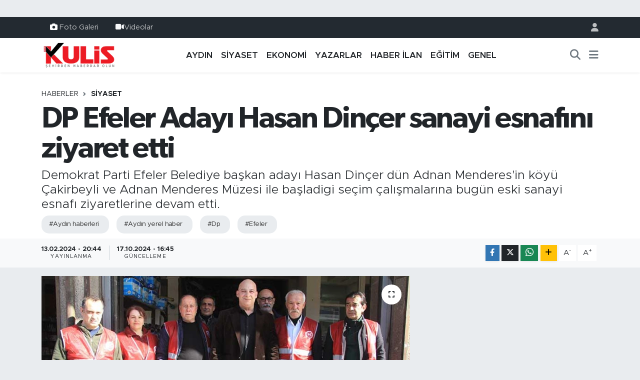

--- FILE ---
content_type: text/html; charset=UTF-8
request_url: https://www.aydinkulis.com/dp-efeler-adayi-hasan-dincer-sanayi-esnafini-ziyaret-etti
body_size: 17381
content:
<!DOCTYPE html>
<html lang="tr" data-theme="flow">
<head>
<link rel="dns-prefetch" href="//www.aydinkulis.com">
<link rel="dns-prefetch" href="//aydinkuliscom.teimg.com">
<link rel="dns-prefetch" href="//static.tebilisim.com">
<link rel="dns-prefetch" href="//www.googletagmanager.com">
<link rel="dns-prefetch" href="//www.facebook.com">
<link rel="dns-prefetch" href="//www.instagram.com">
<link rel="dns-prefetch" href="//api.whatsapp.com">
<link rel="dns-prefetch" href="//www.w3.org">
<link rel="dns-prefetch" href="//x.com">
<link rel="dns-prefetch" href="//www.linkedin.com">
<link rel="dns-prefetch" href="//pinterest.com">
<link rel="dns-prefetch" href="//t.me">
<link rel="dns-prefetch" href="//apps.apple.com">
<link rel="dns-prefetch" href="//play.google.com">
<link rel="dns-prefetch" href="//tebilisim.com">
<link rel="dns-prefetch" href="//facebook.com">
<link rel="dns-prefetch" href="//www.google.com">
<link rel="dns-prefetch" href="//cdn.onesignal.com">

    <meta charset="utf-8">
<title>DP Efeler Adayı Hasan Dinçer sanayi esnafını ziyaret etti - Aydın Haberleri | Aydın Kulis Haber | Son Dakika Aydın Haberleri</title>
<meta name="description" content="Demokrat Parti Efeler Belediye başkan adayı Hasan Dinçer dün Adnan Menderes&#039;in köyü Çakirbeyli ve Adnan Menderes Müzesi ile başladigi seçim çalışmalarına bugün eski sanayi esnafı ziyaretlerine devam etti.">
<meta name="keywords" content="aydın haberleri, aydın yerel haber, dp, efeler">
<link rel="canonical" href="https://www.aydinkulis.com/dp-efeler-adayi-hasan-dincer-sanayi-esnafini-ziyaret-etti">
<meta name="viewport" content="width=device-width,initial-scale=1">
<meta name="X-UA-Compatible" content="IE=edge">
<meta name="robots" content="max-image-preview:large">
<meta name="theme-color" content="#232a31">
<meta name="title" content="DP Efeler Adayı Hasan Dinçer sanayi esnafını ziyaret etti">
<meta name="articleSection" content="news">
<meta name="datePublished" content="2024-02-13T20:44:00+03:00">
<meta name="dateModified" content="2024-10-17T16:45:15+03:00">
<meta name="articleAuthor" content="Haber Merkezi">
<meta name="author" content="Haber Merkezi">
<link rel="amphtml" href="https://www.aydinkulis.com/dp-efeler-adayi-hasan-dincer-sanayi-esnafini-ziyaret-etti/amp">
<meta property="og:site_name" content="Aydın Haberleri | Aydın Kulis Haber">
<meta property="og:title" content="DP Efeler Adayı Hasan Dinçer sanayi esnafını ziyaret etti">
<meta property="og:description" content="Demokrat Parti Efeler Belediye başkan adayı Hasan Dinçer dün Adnan Menderes&#039;in köyü Çakirbeyli ve Adnan Menderes Müzesi ile başladigi seçim çalışmalarına bugün eski sanayi esnafı ziyaretlerine devam etti.">
<meta property="og:url" content="https://www.aydinkulis.com/dp-efeler-adayi-hasan-dincer-sanayi-esnafini-ziyaret-etti">
<meta property="og:image" content="https://aydinkuliscom.teimg.com/aydinkulis-com/uploads/2024/02/dp-efeler.jpg">
<meta property="og:type" content="article">
<meta property="og:article:published_time" content="2024-02-13T20:44:00+03:00">
<meta property="og:article:modified_time" content="2024-10-17T16:45:15+03:00">
<meta name="twitter:card" content="summary_large_image">
<meta name="twitter:title" content="DP Efeler Adayı Hasan Dinçer sanayi esnafını ziyaret etti">
<meta name="twitter:description" content="Demokrat Parti Efeler Belediye başkan adayı Hasan Dinçer dün Adnan Menderes&#039;in köyü Çakirbeyli ve Adnan Menderes Müzesi ile başladigi seçim çalışmalarına bugün eski sanayi esnafı ziyaretlerine devam etti.">
<meta name="twitter:image" content="https://aydinkuliscom.teimg.com/aydinkulis-com/uploads/2024/02/dp-efeler.jpg">
<meta name="twitter:url" content="https://www.aydinkulis.com/dp-efeler-adayi-hasan-dincer-sanayi-esnafini-ziyaret-etti">
<link rel="shortcut icon" type="image/x-icon" href="https://aydinkuliscom.teimg.com/aydinkulis-com/uploads/2023/09/sosyalmedyaicin-1.png">
<link rel="manifest" href="https://www.aydinkulis.com/manifest.json?v=6.6.4" />
<link rel="preload" href="https://static.tebilisim.com/flow/assets/css/font-awesome/fa-solid-900.woff2" as="font" type="font/woff2" crossorigin />
<link rel="preload" href="https://static.tebilisim.com/flow/assets/css/font-awesome/fa-brands-400.woff2" as="font" type="font/woff2" crossorigin />
<link rel="preload" href="https://static.tebilisim.com/flow/vendor/te/fonts/metropolis/metropolis-bold.woff2" as="font" type="font/woff2" crossorigin />
<link rel="preload" href="https://static.tebilisim.com/flow/vendor/te/fonts/metropolis/metropolis-light.woff2" as="font" type="font/woff2" crossorigin />
<link rel="preload" href="https://static.tebilisim.com/flow/vendor/te/fonts/metropolis/metropolis-medium.woff2" as="font" type="font/woff2" crossorigin />
<link rel="preload" href="https://static.tebilisim.com/flow/vendor/te/fonts/metropolis/metropolis-regular.woff2" as="font" type="font/woff2" crossorigin />
<link rel="preload" href="https://static.tebilisim.com/flow/vendor/te/fonts/metropolis/metropolis-semibold.woff2" as="font" type="font/woff2" crossorigin />

<link rel="preload"
	href="https://static.tebilisim.com/flow/vendor/te/fonts/gibson/Gibson-Bold.woff2"
	as="font" type="font/woff2" crossorigin />
<link rel="preload"
	href="https://static.tebilisim.com/flow/vendor/te/fonts/gibson/Gibson-BoldItalic.woff2"
	as="font" type="font/woff2" crossorigin />
<link rel="preload"
	href="https://static.tebilisim.com/flow/vendor/te/fonts/gibson/Gibson-Italic.woff2"
	as="font" type="font/woff2" crossorigin />
<link rel="preload"
	href="https://static.tebilisim.com/flow/vendor/te/fonts/gibson/Gibson-Light.woff2"
	as="font" type="font/woff2" crossorigin />
<link rel="preload"
	href="https://static.tebilisim.com/flow/vendor/te/fonts/gibson/Gibson-LightItalic.woff2"
	as="font" type="font/woff2" crossorigin />
<link rel="preload"
	href="https://static.tebilisim.com/flow/vendor/te/fonts/gibson/Gibson-SemiBold.woff2"
	as="font" type="font/woff2" crossorigin />
<link rel="preload"
	href="https://static.tebilisim.com/flow/vendor/te/fonts/gibson/Gibson-SemiBoldItalic.woff2"
	as="font" type="font/woff2" crossorigin />
<link rel="preload"
	href="https://static.tebilisim.com/flow/vendor/te/fonts/gibson/Gibson.woff2"
	as="font" type="font/woff2" crossorigin />

<link rel="preload" as="style" href="https://static.tebilisim.com/flow/vendor/te/fonts/metropolis.css?v=6.6.4">
<link rel="stylesheet" href="https://static.tebilisim.com/flow/vendor/te/fonts/metropolis.css?v=6.6.4">
<link rel="preload" as="style" href="https://static.tebilisim.com/flow/vendor/te/fonts/gibson.css?v=6.6.4">
<link rel="stylesheet" href="https://static.tebilisim.com/flow/vendor/te/fonts/gibson.css?v=6.6.4">

<style>:root {
        --te-link-color: #333;
        --te-link-hover-color: #000;
        --te-font: "Metropolis";
        --te-secondary-font: "Gibson";
        --te-h1-font-size: 60px;
        --te-color: #232a31;
        --te-hover-color: #041d38;
        --mm-ocd-width: 85%!important; /*  Mobil Menü Genişliği */
        --swiper-theme-color: var(--te-color)!important;
        --header-13-color: #ffc107;
    }</style><link rel="preload" as="style" href="https://static.tebilisim.com/flow/assets/vendor/bootstrap/css/bootstrap.min.css?v=6.6.4">
<link rel="stylesheet" href="https://static.tebilisim.com/flow/assets/vendor/bootstrap/css/bootstrap.min.css?v=6.6.4">
<link rel="preload" as="style" href="https://static.tebilisim.com/flow/assets/css/app6.6.4.min.css">
<link rel="stylesheet" href="https://static.tebilisim.com/flow/assets/css/app6.6.4.min.css">



<script type="application/ld+json">{"@context":"https:\/\/schema.org","@type":"WebSite","url":"https:\/\/www.aydinkulis.com","potentialAction":{"@type":"SearchAction","target":"https:\/\/www.aydinkulis.com\/arama?q={query}","query-input":"required name=query"}}</script>

<script type="application/ld+json">{"@context":"https:\/\/schema.org","@type":"NewsMediaOrganization","url":"https:\/\/www.aydinkulis.com","name":"Ayd\u0131n Kulis","logo":"https:\/\/aydinkuliscom.teimg.com\/aydinkulis-com\/images\/banner\/logo-190x90.png","sameAs":["https:\/\/www.facebook.com\/aydinkulis","https:\/\/www.instagram.com\/aydin_kulis"]}</script>

<script type="application/ld+json">{"@context":"https:\/\/schema.org","@graph":[{"@type":"SiteNavigationElement","name":"Ana Sayfa","url":"https:\/\/www.aydinkulis.com","@id":"https:\/\/www.aydinkulis.com"},{"@type":"SiteNavigationElement","name":"YAZARLAR","url":"https:\/\/www.aydinkulis.com\/yazarlar","@id":"https:\/\/www.aydinkulis.com\/yazarlar"},{"@type":"SiteNavigationElement","name":"EKONOM\u0130","url":"https:\/\/www.aydinkulis.com\/ekonomi","@id":"https:\/\/www.aydinkulis.com\/ekonomi"},{"@type":"SiteNavigationElement","name":"YA\u015eAM","url":"https:\/\/www.aydinkulis.com\/yasam","@id":"https:\/\/www.aydinkulis.com\/yasam"},{"@type":"SiteNavigationElement","name":"E\u011e\u0130T\u0130M","url":"https:\/\/www.aydinkulis.com\/egitim","@id":"https:\/\/www.aydinkulis.com\/egitim"},{"@type":"SiteNavigationElement","name":"MAGAZ\u0130N","url":"https:\/\/www.aydinkulis.com\/magazin","@id":"https:\/\/www.aydinkulis.com\/magazin"},{"@type":"SiteNavigationElement","name":"S\u0130YASET","url":"https:\/\/www.aydinkulis.com\/siyaset","@id":"https:\/\/www.aydinkulis.com\/siyaset"},{"@type":"SiteNavigationElement","name":"GENEL","url":"https:\/\/www.aydinkulis.com\/genel","@id":"https:\/\/www.aydinkulis.com\/genel"},{"@type":"SiteNavigationElement","name":"Ayd\u0131n Haberleri","url":"https:\/\/www.aydinkulis.com\/aydin-haberleri","@id":"https:\/\/www.aydinkulis.com\/aydin-haberleri"},{"@type":"SiteNavigationElement","name":"\u00c7EVRE","url":"https:\/\/www.aydinkulis.com\/cevre","@id":"https:\/\/www.aydinkulis.com\/cevre"},{"@type":"SiteNavigationElement","name":"K\u00dcLT\u00dcR SANAT","url":"https:\/\/www.aydinkulis.com\/kultur-sanat","@id":"https:\/\/www.aydinkulis.com\/kultur-sanat"},{"@type":"SiteNavigationElement","name":"SA\u011eLIK","url":"https:\/\/www.aydinkulis.com\/saglik","@id":"https:\/\/www.aydinkulis.com\/saglik"},{"@type":"SiteNavigationElement","name":"SPOR","url":"https:\/\/www.aydinkulis.com\/spor","@id":"https:\/\/www.aydinkulis.com\/spor"},{"@type":"SiteNavigationElement","name":"B\u0130L\u0130M VE TEKNOLOJ\u0130","url":"https:\/\/www.aydinkulis.com\/bilim-ve-teknoloji","@id":"https:\/\/www.aydinkulis.com\/bilim-ve-teknoloji"},{"@type":"SiteNavigationElement","name":"POL\u0130S ADL\u0130YE","url":"https:\/\/www.aydinkulis.com\/polis-adliye","@id":"https:\/\/www.aydinkulis.com\/polis-adliye"},{"@type":"SiteNavigationElement","name":"ASAY\u0130\u015e","url":"https:\/\/www.aydinkulis.com\/asayis","@id":"https:\/\/www.aydinkulis.com\/asayis"},{"@type":"SiteNavigationElement","name":"Nazilli Haberleri","url":"https:\/\/www.aydinkulis.com\/nazilli-haberleri","@id":"https:\/\/www.aydinkulis.com\/nazilli-haberleri"},{"@type":"SiteNavigationElement","name":"Ku\u015fadas\u0131 Haberleri","url":"https:\/\/www.aydinkulis.com\/kusadasi-haberleri","@id":"https:\/\/www.aydinkulis.com\/kusadasi-haberleri"},{"@type":"SiteNavigationElement","name":"\u00c7ine Haberleri","url":"https:\/\/www.aydinkulis.com\/cine-haberleri","@id":"https:\/\/www.aydinkulis.com\/cine-haberleri"},{"@type":"SiteNavigationElement","name":"Didim Haberleri","url":"https:\/\/www.aydinkulis.com\/didim-haberleri","@id":"https:\/\/www.aydinkulis.com\/didim-haberleri"},{"@type":"SiteNavigationElement","name":"S\u00f6ke Haberleri","url":"https:\/\/www.aydinkulis.com\/soke-haberleri","@id":"https:\/\/www.aydinkulis.com\/soke-haberleri"},{"@type":"SiteNavigationElement","name":"Germencik Haberleri","url":"https:\/\/www.aydinkulis.com\/germencik-haberleri","@id":"https:\/\/www.aydinkulis.com\/germencik-haberleri"},{"@type":"SiteNavigationElement","name":"HABER \u0130LAN","url":"https:\/\/www.aydinkulis.com\/haber-ilan","@id":"https:\/\/www.aydinkulis.com\/haber-ilan"},{"@type":"SiteNavigationElement","name":"G\u0130ZL\u0130L\u0130K POL\u0130T\u0130KASI","url":"https:\/\/www.aydinkulis.com\/gizlilik-politikasi","@id":"https:\/\/www.aydinkulis.com\/gizlilik-politikasi"},{"@type":"SiteNavigationElement","name":"\u0130LET\u0130\u015e\u0130M","url":"https:\/\/www.aydinkulis.com\/iletisim","@id":"https:\/\/www.aydinkulis.com\/iletisim"},{"@type":"SiteNavigationElement","name":"Gizlilik S\u00f6zle\u015fmesi","url":"https:\/\/www.aydinkulis.com\/gizlilik-sozlesmesi","@id":"https:\/\/www.aydinkulis.com\/gizlilik-sozlesmesi"},{"@type":"SiteNavigationElement","name":"Yazarlar","url":"https:\/\/www.aydinkulis.com\/yazarlar","@id":"https:\/\/www.aydinkulis.com\/yazarlar"},{"@type":"SiteNavigationElement","name":"Foto Galeri","url":"https:\/\/www.aydinkulis.com\/foto-galeri","@id":"https:\/\/www.aydinkulis.com\/foto-galeri"},{"@type":"SiteNavigationElement","name":"Video Galeri","url":"https:\/\/www.aydinkulis.com\/video","@id":"https:\/\/www.aydinkulis.com\/video"},{"@type":"SiteNavigationElement","name":"Biyografiler","url":"https:\/\/www.aydinkulis.com\/biyografi","@id":"https:\/\/www.aydinkulis.com\/biyografi"},{"@type":"SiteNavigationElement","name":"R\u00f6portajlar","url":"https:\/\/www.aydinkulis.com\/roportaj","@id":"https:\/\/www.aydinkulis.com\/roportaj"},{"@type":"SiteNavigationElement","name":"Anketler","url":"https:\/\/www.aydinkulis.com\/anketler","@id":"https:\/\/www.aydinkulis.com\/anketler"}]}</script>

<script type="application/ld+json">{"@context":"https:\/\/schema.org","@type":"BreadcrumbList","itemListElement":[{"@type":"ListItem","position":1,"item":{"@type":"Thing","@id":"https:\/\/www.aydinkulis.com","name":"Haberler"}}]}</script>
<script type="application/ld+json">{"@context":"https:\/\/schema.org","@type":"NewsArticle","headline":"DP Efeler Aday\u0131 Hasan Din\u00e7er sanayi esnaf\u0131n\u0131 ziyaret etti","articleSection":"S\u0130YASET","dateCreated":"2024-02-13T20:44:00+03:00","datePublished":"2024-02-13T20:44:00+03:00","dateModified":"2024-10-17T16:45:15+03:00","wordCount":87,"genre":"news","mainEntityOfPage":{"@type":"WebPage","@id":"https:\/\/www.aydinkulis.com\/dp-efeler-adayi-hasan-dincer-sanayi-esnafini-ziyaret-etti"},"articleBody":"<p>Demokrat Parti Efeler il\u00e7e y\u00f6neticilerin de e\u015flik etti\u011fi ziyarette Hasan Din\u00e7er vatanda\u015flar\u0131n kendisine g\u00f6sterdigi ilgiden son derece memnun oldu\u011funu, se\u00e7im \u00e7al\u0131\u015fmalar\u0131na yeni ba\u015flamalar\u0131na kar\u015f\u0131n ilk tepkilerin \u00e7ok olumlu oldu\u011funu ve bu durumun kendilerine g\u00fc\u00e7 verdi\u011fini belirterek, se\u00e7ime y\u00f6nelik \u00e7al\u0131\u015fmalar\u0131n\u0131n daha da artaca\u011f\u0131n\u0131 ifade etti.&nbsp;<br \/>\r\nDemokrat Parti Efeler belediye ba\u015fkan\u0131 Hasan Din\u00e7er yar\u0131n \u00c7ar\u015famba pazar\u0131nda vatanda\u015flarla bulu\u015facak.<\/p>","description":"Demokrat Parti Efeler Belediye ba\u015fkan aday\u0131 Hasan Din\u00e7er d\u00fcn Adnan Menderes'in k\u00f6y\u00fc \u00c7akirbeyli ve Adnan Menderes M\u00fczesi ile ba\u015fladigi se\u00e7im \u00e7al\u0131\u015fmalar\u0131na bug\u00fcn eski sanayi esnaf\u0131 ziyaretlerine devam etti.","inLanguage":"tr-TR","keywords":["ayd\u0131n haberleri","ayd\u0131n yerel haber","dp","efeler"],"image":{"@type":"ImageObject","url":"https:\/\/aydinkuliscom.teimg.com\/crop\/1280x720\/aydinkulis-com\/uploads\/2024\/02\/dp-efeler.jpg","width":"1280","height":"720","caption":"DP Efeler Aday\u0131 Hasan Din\u00e7er sanayi esnaf\u0131n\u0131 ziyaret etti"},"publishingPrinciples":"https:\/\/www.aydinkulis.com\/gizlilik-sozlesmesi","isFamilyFriendly":"http:\/\/schema.org\/True","isAccessibleForFree":"http:\/\/schema.org\/True","publisher":{"@type":"Organization","name":"Ayd\u0131n Kulis","image":"https:\/\/aydinkuliscom.teimg.com\/aydinkulis-com\/images\/banner\/logo-190x90.png","logo":{"@type":"ImageObject","url":"https:\/\/aydinkuliscom.teimg.com\/aydinkulis-com\/images\/banner\/logo-190x90.png","width":"640","height":"375"}},"author":{"@type":"Person","name":"Ayd\u0131n Kulis","honorificPrefix":"","jobTitle":"","url":null}}</script>









<script async data-cfasync="false"
	src="https://www.googletagmanager.com/gtag/js?id=G-BVL28KJYFP"></script>
<script data-cfasync="false">
	window.dataLayer = window.dataLayer || [];
	  function gtag(){dataLayer.push(arguments);}
	  gtag('js', new Date());
	  gtag('config', 'G-BVL28KJYFP');
</script>




</head>




<body class="d-flex flex-column min-vh-100">

    <div id="ad_152" data-channel="152" data-advert="temedya" data-rotation="120" class="d-none d-sm-flex flex-column align-items-center justify-content-start text-center mx-auto overflow-hidden my-3" data-affix="0"></div><div id="ad_152_mobile" data-channel="152" data-advert="temedya" data-rotation="120" class="d-flex d-sm-none flex-column align-items-center justify-content-start text-center mx-auto overflow-hidden my-3" data-affix="0"></div>
    

    <header class="header-4">
    <div class="top-header d-none d-lg-block">
        <div class="container">
            <div class="d-flex justify-content-between align-items-center">

                <ul  class="top-menu nav small sticky-top">
        <li class="nav-item   ">
        <a href="/foto-galeri" class="nav-link pe-3" target="_self" title="Foto Galeri"><i class="fa fa-camera text-white me-1 text-light mr-1"></i>Foto Galeri</a>
        
    </li>
        <li class="nav-item   ">
        <a href="/video" class="nav-link pe-3" target="_self" title="Videolar"><i class="fa fa-video text-light mr-1"></i>Videolar</a>
        
    </li>
    </ul>


                                <ul class="nav ms-4">
                    <li class="nav-item ms-2"><a class="nav-link pe-0" href="/member/login" title="Üyelik Girişi" target="_blank"><i class="fa fa-user"></i></a></li>
                </ul>
            </div>
        </div>
    </div>
    <nav class="main-menu navbar navbar-expand-lg bg-white shadow-sm py-1">
        <div class="container">
            <div class="d-lg-none">
                <a href="#menu" title="Ana Menü"><i class="fa fa-bars fa-lg"></i></a>
            </div>
            <div>
                                <a class="navbar-brand me-0" href="/" title="Aydın Haberleri | Aydın Kulis Haber">
                    <img src="https://aydinkuliscom.teimg.com/aydinkulis-com/images/banner/logo-190x90.png" alt="Aydın Haberleri | Aydın Kulis Haber" width="150" height="40" class="light-mode img-fluid flow-logo">
<img src="https://aydinkuliscom.teimg.com/aydinkulis-com/images/banner/logo-190x90.png" alt="Aydın Haberleri | Aydın Kulis Haber" width="150" height="40" class="dark-mode img-fluid flow-logo d-none">

                </a>
                            </div>
            <div class="d-none d-lg-block">
                <ul  class="nav fw-semibold">
        <li class="nav-item   ">
        <a href="/aydin-haberleri" class="nav-link nav-link text-dark" target="_self" title="AYDIN">AYDIN</a>
        
    </li>
        <li class="nav-item   ">
        <a href="/siyaset" class="nav-link nav-link text-dark" target="_self" title="SİYASET">SİYASET</a>
        
    </li>
        <li class="nav-item   ">
        <a href="/ekonomi" class="nav-link nav-link text-dark" target="_self" title="EKONOMİ">EKONOMİ</a>
        
    </li>
        <li class="nav-item   ">
        <a href="/yazarlar" class="nav-link nav-link text-dark" target="_self" title="YAZARLAR">YAZARLAR</a>
        
    </li>
        <li class="nav-item   ">
        <a href="/haber-ilan" class="nav-link nav-link text-dark" target="_self" title="HABER İLAN">HABER İLAN</a>
        
    </li>
        <li class="nav-item   ">
        <a href="/egitim" class="nav-link nav-link text-dark" target="_self" title="EĞİTİM">EĞİTİM</a>
        
    </li>
        <li class="nav-item   ">
        <a href="/genel" class="nav-link nav-link text-dark" target="_self" title="GENEL">GENEL</a>
        
    </li>
    </ul>

            </div>
            <ul class="navigation-menu nav d-flex align-items-center">
                <li class="nav-item">
                    <a href="/arama" class="nav-link" title="Ara">
                        <i class="fa fa-search fa-lg text-secondary"></i>
                    </a>
                </li>
                
                <li class="nav-item dropdown d-none d-lg-block position-static">
                    <a class="nav-link p-0 ms-2 text-secondary" data-bs-toggle="dropdown" href="#" aria-haspopup="true" aria-expanded="false" title="Ana Menü"><i class="fa fa-bars fa-lg"></i></a>
                    <div class="mega-menu dropdown-menu dropdown-menu-end text-capitalize shadow-lg border-0 rounded-0">

    <div class="row g-3 small p-3">

        
        <div class="col">
        <a href="/haber-ilan" class="d-block border-bottom  pb-2 mb-2" target="_self" title="HABER İLAN">HABER İLAN</a>
            <a href="/dunya" class="d-block border-bottom  pb-2 mb-2" target="_self" title="DÜNYA">DÜNYA</a>
            <a href="/yasam" class="d-block border-bottom  pb-2 mb-2" target="_self" title="YAŞAM">YAŞAM</a>
            <a href="/magazin" class="d-block border-bottom  pb-2 mb-2" target="_self" title="MAGAZİN">MAGAZİN</a>
            <a href="/bilim" class="d-block border-bottom  pb-2 mb-2" target="_self" title="BİLİM">BİLİM</a>
            <a href="/yerel" class="d-block border-bottom  pb-2 mb-2" target="_self" title="Yerel">Yerel</a>
            <a href="/politika" class="d-block  pb-2 mb-2" target="_self" title="POLİTİKA">POLİTİKA</a>
        </div><div class="col">
            <a href="/cevre" class="d-block border-bottom  pb-2 mb-2" target="_self" title="ÇEVRE">ÇEVRE</a>
            <a href="/kultur-sanat" class="d-block border-bottom  pb-2 mb-2" target="_self" title="KÜLTÜR SANAT">KÜLTÜR SANAT</a>
            <a href="/saglik" class="d-block border-bottom  pb-2 mb-2" target="_self" title="SAĞLIK">SAĞLIK</a>
            <a href="/spor" class="d-block border-bottom  pb-2 mb-2" target="_self" title="SPOR">SPOR</a>
            <a href="/bilim-teknoloji" class="d-block border-bottom  pb-2 mb-2" target="_self" title="Bilim, Teknoloji">Bilim, Teknoloji</a>
            <a href="/haberde-insan" class="d-block border-bottom  pb-2 mb-2" target="_self" title="HABERDE İNSAN">HABERDE İNSAN</a>
            <a href="/bilim-ve-teknoloji" class="d-block  pb-2 mb-2" target="_self" title="BİLİM VE TEKNOLOJİ">BİLİM VE TEKNOLOJİ</a>
        </div><div class="col">
            <a href="/polis-adliye" class="d-block border-bottom  pb-2 mb-2" target="_self" title="POLİS ADLİYE">POLİS ADLİYE</a>
            <a href="/asayis" class="d-block border-bottom  pb-2 mb-2" target="_self" title="ASAYİŞ">ASAYİŞ</a>
            <a href="/ilceler" class="d-block border-bottom  pb-2 mb-2" target="_self" title="İLÇELER">İLÇELER</a>
            <a href="/nazilli-haberleri" class="d-block border-bottom  pb-2 mb-2" target="_self" title="Nazilli Haberleri">Nazilli Haberleri</a>
            <a href="/kusadasi-haberleri" class="d-block border-bottom  pb-2 mb-2" target="_self" title="Kuşadası Haberleri">Kuşadası Haberleri</a>
            <a href="/cine-haberleri" class="d-block border-bottom  pb-2 mb-2" target="_self" title="Çine Haberleri">Çine Haberleri</a>
            <a href="/didim-haberleri" class="d-block  pb-2 mb-2" target="_self" title="Didim Haberleri">Didim Haberleri</a>
        </div><div class="col">
            <a href="/soke-haberleri" class="d-block border-bottom  pb-2 mb-2" target="_self" title="Söke Haberleri">Söke Haberleri</a>
            <a href="/germencik-haberleri" class="d-block border-bottom  pb-2 mb-2" target="_self" title="Germencik Haberleri">Germencik Haberleri</a>
        </div>


    </div>

    <div class="p-3 bg-light">
                <a class="me-3"
            href="https://www.facebook.com/aydinkulis" target="_blank" rel="nofollow noreferrer noopener"><i class="fab fa-facebook me-2 text-navy"></i> Facebook</a>
                                <a class="me-3"
            href="https://www.instagram.com/aydin_kulis" target="_blank" rel="nofollow noreferrer noopener"><i class="fab fa-instagram me-2 text-magenta"></i> Instagram</a>
                                                                <a class="" href="https://api.whatsapp.com/send?phone=05304406009" title="Whatsapp" rel="nofollow noreferrer noopener"><i
            class="fab fa-whatsapp me-2 text-navy"></i> WhatsApp İhbar Hattı</a>    </div>

    <div class="mega-menu-footer p-2 bg-te-color">
        <a class="dropdown-item text-white" href="/kunye" title="Künye / İletişim"><i class="fa fa-id-card me-2"></i> Künye / İletişim</a>
        <a class="dropdown-item text-white" href="/iletisim" title="Bize Ulaşın"><i class="fa fa-envelope me-2"></i> Bize Ulaşın</a>
        <a class="dropdown-item text-white" href="/rss-baglantilari" title="RSS Bağlantıları"><i class="fa fa-rss me-2"></i> RSS Bağlantıları</a>
        <a class="dropdown-item text-white" href="/member/login" title="Üyelik Girişi"><i class="fa fa-user me-2"></i> Üyelik Girişi</a>
    </div>


</div>

                </li>
            </ul>
        </div>
    </nav>
    <ul  class="mobile-categories d-lg-none list-inline bg-white">
        <li class="list-inline-item">
        <a href="/aydin-haberleri" class="text-dark" target="_self" title="AYDIN">
                AYDIN
        </a>
    </li>
        <li class="list-inline-item">
        <a href="/siyaset" class="text-dark" target="_self" title="SİYASET">
                SİYASET
        </a>
    </li>
        <li class="list-inline-item">
        <a href="/ekonomi" class="text-dark" target="_self" title="EKONOMİ">
                EKONOMİ
        </a>
    </li>
        <li class="list-inline-item">
        <a href="/yazarlar" class="text-dark" target="_self" title="YAZARLAR">
                YAZARLAR
        </a>
    </li>
        <li class="list-inline-item">
        <a href="/haber-ilan" class="text-dark" target="_self" title="HABER İLAN">
                HABER İLAN
        </a>
    </li>
        <li class="list-inline-item">
        <a href="/egitim" class="text-dark" target="_self" title="EĞİTİM">
                EĞİTİM
        </a>
    </li>
        <li class="list-inline-item">
        <a href="/genel" class="text-dark" target="_self" title="GENEL">
                GENEL
        </a>
    </li>
    </ul>


</header>






<main class="single overflow-hidden" style="min-height: 300px">

            <script type="1c3f162ee91f2065737c2afd-text/javascript">
document.addEventListener("DOMContentLoaded", function () {
    if (document.querySelector('.bik-ilan-detay')) {
        document.getElementById('story-line').style.display = 'none';
    }
});
</script>
<section id="story-line" class="d-md-none bg-white" data-widget-unique-key="">
    <script type="1c3f162ee91f2065737c2afd-text/javascript">
        var story_items = [{"id":"didim","photo":"https:\/\/aydinkuliscom.teimg.com\/crop\/200x200\/aydinkulis-com\/uploads\/2026\/01\/d-i-d-i-m-84.jpg","name":"Didim","items":[{"id":80702,"type":"photo","length":10,"src":"https:\/\/aydinkuliscom.teimg.com\/crop\/720x1280\/aydinkulis-com\/uploads\/2026\/01\/d-i-d-i-m-84.jpg","link":"https:\/\/www.aydinkulis.com\/didimde-cevre-kirliligine-karsi-calismalar-suruyor","linkText":"Didim\u2019de \u00e7evre kirlili\u011fine kar\u015f\u0131 \u00e7al\u0131\u015fmalar s\u00fcr\u00fcyor","time":1768670700},{"id":80695,"type":"photo","length":10,"src":"https:\/\/aydinkuliscom.teimg.com\/crop\/720x1280\/aydinkulis-com\/uploads\/2026\/01\/kaza-891.jpg","link":"https:\/\/www.aydinkulis.com\/didimde-25-duzensiz-gocmen-yakalandi-3","linkText":"Didim\u2019de 25 d\u00fczensiz g\u00f6\u00e7men yakaland\u0131","time":1768653600},{"id":80680,"type":"photo","length":10,"src":"https:\/\/aydinkuliscom.teimg.com\/crop\/720x1280\/aydinkulis-com\/uploads\/2026\/01\/5-83.jpg","link":"https:\/\/www.aydinkulis.com\/deniz-yildizlari-kres-ve-gunduz-bakimevinde-karne-sevinci","linkText":"Deniz Y\u0131ld\u0131zlar\u0131 Kre\u015f Ve G\u00fcnd\u00fcz Bak\u0131mevi\u2019nde karne sevinci","time":1768642020},{"id":80674,"type":"photo","length":10,"src":"https:\/\/aydinkuliscom.teimg.com\/crop\/720x1280\/aydinkulis-com\/uploads\/2026\/01\/d-i-d-i-m-82.jpg","link":"https:\/\/www.aydinkulis.com\/mavisehirde-buyuk-donusum-devam-ediyor","linkText":"Mavi\u015fehir\u2019de b\u00fcy\u00fck d\u00f6n\u00fc\u015f\u00fcm devam ediyor","time":1768632600},{"id":80664,"type":"photo","length":10,"src":"https:\/\/aydinkuliscom.teimg.com\/crop\/720x1280\/aydinkulis-com\/uploads\/2026\/01\/didim-571.jpg","link":"https:\/\/www.aydinkulis.com\/didim-belediyesinden-saldiri-aciklamasi","linkText":"Didim Belediyesinden 'Sald\u0131r\u0131' a\u00e7\u0131klamas\u0131","time":1768572840},{"id":80649,"type":"photo","length":10,"src":"https:\/\/aydinkuliscom.teimg.com\/crop\/720x1280\/aydinkulis-com\/uploads\/2026\/01\/didimn-2.jpg","link":"https:\/\/www.aydinkulis.com\/didimde-dayanisma-ve-paylasma-gucleniyor","linkText":"Didim\u2019de dayan\u0131\u015fma ve payla\u015fma g\u00fc\u00e7leniyor","time":1768558920},{"id":80632,"type":"photo","length":10,"src":"https:\/\/aydinkuliscom.teimg.com\/crop\/720x1280\/aydinkulis-com\/uploads\/2026\/01\/didim-569.jpg","link":"https:\/\/www.aydinkulis.com\/somestr-tatili-coskusu-digemde-basliyor","linkText":"S\u00f6mestr tatili co\u015fkusu D\u0130GEM\u2019de ba\u015fl\u0131yor","time":1768545540}]},{"id":"aydin","photo":"https:\/\/aydinkuliscom.teimg.com\/crop\/200x200\/aydinkulis-com\/uploads\/2026\/01\/firtina-29.jpg","name":"Ayd\u0131n","items":[{"id":80700,"type":"photo","length":10,"src":"https:\/\/aydinkuliscom.teimg.com\/crop\/720x1280\/aydinkulis-com\/uploads\/2026\/01\/firtina-29.jpg","link":"https:\/\/www.aydinkulis.com\/meteorolojiden-firtina-uyarisi-4","linkText":"Meteoroloji'den f\u0131rt\u0131na uyar\u0131s\u0131","time":1768657980},{"id":80699,"type":"photo","length":10,"src":"https:\/\/aydinkuliscom.teimg.com\/crop\/720x1280\/aydinkulis-com\/uploads\/2026\/01\/kadi.jpg","link":"https:\/\/www.aydinkulis.com\/kadi-esnaf-olarak-cok-zor-durumdayiz","linkText":"Kad\u0131: Esnaf olarak \u00e7ok zor durumday\u0131z","time":1768657080},{"id":80698,"type":"photo","length":10,"src":"https:\/\/aydinkuliscom.teimg.com\/crop\/720x1280\/aydinkulis-com\/uploads\/2026\/01\/serhan-12.jpg","link":"https:\/\/www.aydinkulis.com\/baskan-serhan-avsar-guven-tazeledi","linkText":"Ba\u015fkan Serhan Av\u015far g\u00fcven tazeledi","time":1768655940},{"id":80694,"type":"photo","length":10,"src":"https:\/\/aydinkuliscom.teimg.com\/crop\/720x1280\/aydinkulis-com\/uploads\/2026\/01\/kaza-890.jpg","link":"https:\/\/www.aydinkulis.com\/aydinda-otomobille-hafif-ticari-arac-carpisti-1-yarali","linkText":"Ayd\u0131n\u2019da otomobille hafif ticari ara\u00e7 \u00e7arp\u0131\u015ft\u0131: 1 yaral\u0131","time":1768653120},{"id":80685,"type":"photo","length":10,"src":"https:\/\/aydinkuliscom.teimg.com\/crop\/720x1280\/aydinkulis-com\/uploads\/2026\/01\/bsb-923.jpg","link":"https:\/\/www.aydinkulis.com\/buyuksehir-belediyesinden-cocuklara-yariyil-tatili-hediyesi","linkText":"B\u00fcy\u00fck\u015fehir Belediyesi'nden \u00e7ocuklara yar\u0131y\u0131l tatili hediyesi","time":1768648920},{"id":80675,"type":"photo","length":10,"src":"https:\/\/aydinkuliscom.teimg.com\/crop\/720x1280\/aydinkulis-com\/uploads\/2026\/01\/kaza-889.jpg","link":"https:\/\/www.aydinkulis.com\/aydinda-zincirleme-kaza-2-yarali-4","linkText":"Ayd\u0131n\u2019da zincirleme kaza: 2 yaral\u0131","time":1768633980},{"id":80673,"type":"photo","length":10,"src":"https:\/\/aydinkuliscom.teimg.com\/crop\/720x1280\/aydinkulis-com\/uploads\/2026\/01\/kaza-888.jpg","link":"https:\/\/www.aydinkulis.com\/274-promil-alkolle-trafige-cikti-motosikletle-agaca-carpti","linkText":"274 promil alkolle trafi\u011fe \u00e7\u0131kt\u0131: Motosikletle a\u011faca \u00e7arpt\u0131","time":1768631700},{"id":80656,"type":"photo","length":10,"src":"https:\/\/aydinkuliscom.teimg.com\/crop\/720x1280\/aydinkulis-com\/uploads\/2026\/01\/efeler-1013.jpg","link":"https:\/\/www.aydinkulis.com\/efelerde-dayanisma-zafere-ulasti","linkText":"Efeler\u2019de dayan\u0131\u015fma zafere ula\u015ft\u0131","time":1768567080},{"id":80654,"type":"photo","length":10,"src":"https:\/\/aydinkuliscom.teimg.com\/crop\/720x1280\/aydinkulis-com\/uploads\/2026\/01\/buro-3.jpg","link":"https:\/\/www.aydinkulis.com\/buro-memur-senden-zekeriya-polat-icin-lokma-hayri","linkText":"B\u00fcro Memur-Sen\u2019den Zekeriya Polat i\u00e7in lokma hayr\u0131","time":1768566120},{"id":80648,"type":"photo","length":10,"src":"https:\/\/aydinkuliscom.teimg.com\/crop\/720x1280\/aydinkulis-com\/uploads\/2026\/01\/arac-36.jpg","link":"https:\/\/www.aydinkulis.com\/aydinda-arac-sayisi-668-bin-oldu","linkText":"Ayd\u0131n\u2019da ara\u00e7 say\u0131s\u0131 668 bin oldu","time":1768555200},{"id":80646,"type":"photo","length":10,"src":"https:\/\/aydinkuliscom.teimg.com\/crop\/720x1280\/aydinkulis-com\/uploads\/2026\/01\/efeler-1012.jpg","link":"https:\/\/www.aydinkulis.com\/baskan-yetiskinden-cocuklara-guvenli-oyun-alanlari","linkText":"Ba\u015fkan Yeti\u015fkin\u2019den \u00e7ocuklara g\u00fcvenli oyun alanlar\u0131","time":1768551300},{"id":80640,"type":"photo","length":10,"src":"https:\/\/aydinkuliscom.teimg.com\/crop\/720x1280\/aydinkulis-com\/uploads\/2026\/01\/kaza-887.jpg","link":"https:\/\/www.aydinkulis.com\/aydinda-feci-kaza-16-yarali","linkText":"Ayd\u0131n\u2019da feci kaza: 16 yaral\u0131","time":1768547700},{"id":80629,"type":"photo","length":10,"src":"https:\/\/aydinkuliscom.teimg.com\/crop\/720x1280\/aydinkulis-com\/uploads\/2026\/01\/saleo.jpg","link":"https:\/\/www.aydinkulis.com\/vakiflar-bolge-mudurlugunden-vatandaslara-salep-ikrami","linkText":"Vak\u0131flar B\u00f6lge M\u00fcd\u00fcrl\u00fc\u011f\u00fc\u2019nden vatanda\u015flara salep ikram\u0131","time":1768544160}]},{"id":"kusadasi","photo":"https:\/\/aydinkuliscom.teimg.com\/crop\/200x200\/aydinkulis-com\/uploads\/2026\/01\/cine-427.jpg","name":"Ku\u015fadas\u0131","items":[{"id":80691,"type":"photo","length":10,"src":"https:\/\/aydinkuliscom.teimg.com\/crop\/720x1280\/aydinkulis-com\/uploads\/2026\/01\/cine-427.jpg","link":"https:\/\/www.aydinkulis.com\/aydinda-bir-kisi-zeytin-hasadinda-hayatini-kaybetti","linkText":"Ayd\u0131n'da bir ki\u015fi  zeytin hasad\u0131nda hayat\u0131n\u0131 kaybetti","time":1768651740},{"id":80688,"type":"photo","length":10,"src":"https:\/\/aydinkuliscom.teimg.com\/crop\/720x1280\/aydinkulis-com\/uploads\/2026\/01\/magra.jpg","link":"https:\/\/www.aydinkulis.com\/aslanli-magarasi-maceraperestlerin-rotasinda","linkText":"Aslanl\u0131 Ma\u011faras\u0131, maceraperestlerin rotas\u0131nda","time":1768651140},{"id":80671,"type":"photo","length":10,"src":"https:\/\/aydinkuliscom.teimg.com\/crop\/720x1280\/aydinkulis-com\/uploads\/2026\/01\/ada-872.jpg","link":"https:\/\/www.aydinkulis.com\/kusadasinda-raketler-bu-kez-emeklilerin-elinde","linkText":"Ku\u015fadas\u0131\u2019nda raketler bu kez emeklilerin elinde","time":1768576140},{"id":80667,"type":"photo","length":10,"src":"https:\/\/aydinkuliscom.teimg.com\/crop\/720x1280\/aydinkulis-com\/uploads\/2026\/01\/ada-871.jpg","link":"https:\/\/www.aydinkulis.com\/deniz-ticaret-tarihi-sergi-alanina-2025-yilinda-ziyaretci-akini","linkText":"Deniz Ticaret Tarihi Sergi Alan\u0131\u2019na 2025 y\u0131l\u0131nda ziyaret\u00e7i ak\u0131n\u0131","time":1768574520},{"id":80647,"type":"photo","length":10,"src":"https:\/\/aydinkuliscom.teimg.com\/crop\/720x1280\/aydinkulis-com\/uploads\/2026\/01\/ada-870.jpg","link":"https:\/\/www.aydinkulis.com\/kusadalilar-gune-sicak-bir-baslangic-yapti","linkText":"Ku\u015fadal\u0131lar g\u00fcne s\u0131cak bir ba\u015flang\u0131\u00e7 yapt\u0131","time":1768552140}]},{"id":"spor","photo":"https:\/\/aydinkuliscom.teimg.com\/crop\/200x200\/aydinkulis-com\/uploads\/2026\/01\/spor-131.jpg","name":"SPOR","items":[{"id":80683,"type":"photo","length":10,"src":"https:\/\/aydinkuliscom.teimg.com\/crop\/720x1280\/aydinkulis-com\/uploads\/2026\/01\/spor-131.jpg","link":"https:\/\/www.aydinkulis.com\/okul-sporlari-musabakalari-tamamlandi","linkText":"Okul sporlar\u0131 m\u00fcsabakalar\u0131  tamamland\u0131","time":1768645740},{"id":80659,"type":"photo","length":10,"src":"https:\/\/aydinkuliscom.teimg.com\/crop\/720x1280\/aydinkulis-com\/uploads\/2026\/01\/s-p-o-r-17.jpg","link":"https:\/\/www.aydinkulis.com\/aydinli-sporculardan-2-turkiye-birinciligi","linkText":"Ayd\u0131nl\u0131 sporculardan, 2 T\u00fcrkiye birincili\u011fi","time":1768567500}]},{"id":"ekonomi","photo":"https:\/\/aydinkuliscom.teimg.com\/crop\/200x200\/aydinkulis-com\/uploads\/2026\/01\/akar-38.jpg","name":"EKONOM\u0130","items":[{"id":80677,"type":"photo","length":10,"src":"https:\/\/aydinkuliscom.teimg.com\/crop\/720x1280\/aydinkulis-com\/uploads\/2026\/01\/akar-38.jpg","link":"https:\/\/www.aydinkulis.com\/akaryakita-once-zam-sonra-indirim-geldi","linkText":"Akaryak\u0131ta \u00f6nce zam sonra indirim geldi","time":1768638060},{"id":80635,"type":"photo","length":10,"src":"https:\/\/aydinkuliscom.teimg.com\/crop\/720x1280\/aydinkulis-com\/uploads\/2026\/01\/b-e-n-z-i-n-13.jpg","link":"https:\/\/www.aydinkulis.com\/benzine-bu-gece-indirim-geliyor","linkText":"Benzine bu gece indirim geliyor","time":1768546080}]},{"id":"polis","photo":"https:\/\/aydinkuliscom.teimg.com\/crop\/200x200\/aydinkulis-com\/uploads\/2026\/01\/tutuk-871.jpg","name":"POL\u0130S","items":[{"id":80668,"type":"photo","length":10,"src":"https:\/\/aydinkuliscom.teimg.com\/crop\/720x1280\/aydinkulis-com\/uploads\/2026\/01\/tutuk-871.jpg","link":"https:\/\/www.aydinkulis.com\/kasten-oldurme-sucundan-aranan-firari-yakalandi","linkText":"Kasten \u00f6ld\u00fcrme su\u00e7undan aranan firari yakaland\u0131","time":1768575660},{"id":80666,"type":"photo","length":10,"src":"https:\/\/aydinkuliscom.teimg.com\/crop\/720x1280\/aydinkulis-com\/uploads\/2026\/01\/4-89.jpg","link":"https:\/\/www.aydinkulis.com\/aydinda-kenevir-yetistirme-sistemi-desifre-edildi","linkText":"Ayd\u0131n\u2019da kenevir yeti\u015ftirme sistemi  de\u015fifre edildi","time":1768574040},{"id":80662,"type":"photo","length":10,"src":"https:\/\/aydinkuliscom.teimg.com\/crop\/720x1280\/aydinkulis-com\/uploads\/2026\/01\/kacak-82.jpg","link":"https:\/\/www.aydinkulis.com\/aydinda-kacak-kazi-operasyonu-1","linkText":"Ayd\u0131n\u2019da ka\u00e7ak kaz\u0131 operasyonu","time":1768569960},{"id":80631,"type":"photo","length":10,"src":"https:\/\/aydinkuliscom.teimg.com\/crop\/720x1280\/aydinkulis-com\/uploads\/2026\/01\/eser-1.jpg","link":"https:\/\/www.aydinkulis.com\/aydinin-2-ilcesinde-tarihi-eser-operasyonu","linkText":"Ayd\u0131n'\u0131n 2 il\u00e7esinde tarihi eser operasyonu","time":1768545000}]},{"id":"egitim","photo":"https:\/\/aydinkuliscom.teimg.com\/crop\/200x200\/aydinkulis-com\/uploads\/2026\/01\/kare.jpg","name":"E\u011e\u0130T\u0130M","items":[{"id":80651,"type":"photo","length":10,"src":"https:\/\/aydinkuliscom.teimg.com\/crop\/720x1280\/aydinkulis-com\/uploads\/2026\/01\/kare.jpg","link":"https:\/\/www.aydinkulis.com\/ogrencilerin-karnelerini-vali-canbolat-verdi","linkText":"\u00d6\u011frencilerin karnelerini Vali Canbolat verdi","time":1768562460},{"id":80644,"type":"photo","length":10,"src":"https:\/\/aydinkuliscom.teimg.com\/crop\/720x1280\/aydinkulis-com\/uploads\/2026\/01\/okus-3.jpg","link":"https:\/\/www.aydinkulis.com\/aydinda-188-bin-343-ogrenci-ara-tatile-girecek","linkText":"Ayd\u0131n\u2019da 188 bin 343 \u00f6\u011frenci ara tatile girecek","time":1768550760}]},{"id":"cevre","photo":"https:\/\/aydinkuliscom.teimg.com\/crop\/200x200\/aydinkulis-com\/uploads\/2026\/01\/bsb-922.jpg","name":"\u00c7EVRE","items":[{"id":80637,"type":"photo","length":10,"src":"https:\/\/aydinkuliscom.teimg.com\/crop\/720x1280\/aydinkulis-com\/uploads\/2026\/01\/bsb-922.jpg","link":"https:\/\/www.aydinkulis.com\/davutlar-mahallesinin-altyapisi-gucleniyor","linkText":"Davutlar Mahallesi\u2019nin altyap\u0131s\u0131 g\u00fc\u00e7leniyor","time":1768547340}]}]
    </script>
    <div id="stories" class="storiesWrapper p-2"></div>
</section>


    
    <div class="infinite" data-show-advert="1">

    

    <div class="infinite-item d-block" data-id="57221" data-category-id="15" data-reference="TE\Archive\Models\Archive" data-json-url="/service/json/featured-infinite.json">

        

        <div class="post-header pt-3 bg-white">

    <div class="container">

        <div id="ad_131" data-channel="131" data-advert="temedya" data-rotation="120" class="d-none d-sm-flex flex-column align-items-center justify-content-start text-center mx-auto overflow-hidden mb-3" data-affix="0"></div><div id="ad_131_mobile" data-channel="131" data-advert="temedya" data-rotation="120" class="d-flex d-sm-none flex-column align-items-center justify-content-start text-center mx-auto overflow-hidden mb-3" data-affix="0"></div>
        <nav class="meta-category d-flex justify-content-lg-start" style="--bs-breadcrumb-divider: url(&#34;data:image/svg+xml,%3Csvg xmlns='http://www.w3.org/2000/svg' width='8' height='8'%3E%3Cpath d='M2.5 0L1 1.5 3.5 4 1 6.5 2.5 8l4-4-4-4z' fill='%236c757d'/%3E%3C/svg%3E&#34;);" aria-label="breadcrumb">
        <ol class="breadcrumb mb-0">
            <li class="breadcrumb-item"><a href="https://www.aydinkulis.com" class="breadcrumb_link" target="_self">Haberler</a></li>
            <li class="breadcrumb-item active fw-bold" aria-current="page"><a href="/siyaset" target="_self" class="breadcrumb_link text-dark" title="SİYASET">SİYASET</a></li>
        </ol>
</nav>

        <h1 class="h2 fw-bold text-lg-start headline my-2" itemprop="headline">DP Efeler Adayı Hasan Dinçer sanayi esnafını ziyaret etti</h1>
        
        <h2 class="lead text-lg-start text-dark my-2 description" itemprop="description">Demokrat Parti Efeler Belediye başkan adayı Hasan Dinçer dün Adnan Menderes&#039;in köyü Çakirbeyli ve Adnan Menderes Müzesi ile başladigi seçim çalışmalarına bugün eski sanayi esnafı ziyaretlerine devam etti.</h2>
        
        <div class="news-tags">
        <a href="https://www.aydinkulis.com/haberleri/aydin-haberleri" title="aydın haberleri" class="news-tags__link" rel="nofollow">#Aydın haberleri</a>
        <a href="https://www.aydinkulis.com/haberleri/aydin-yerel-haber" title="aydın yerel haber" class="news-tags__link" rel="nofollow">#Aydın yerel haber</a>
        <a href="https://www.aydinkulis.com/haberleri/dp" title="dp" class="news-tags__link" rel="nofollow">#Dp</a>
        <a href="https://www.aydinkulis.com/haberleri/efeler" title="efeler" class="news-tags__link" rel="nofollow">#Efeler</a>
    </div>

    </div>

    <div class="bg-light py-1">
        <div class="container d-flex justify-content-between align-items-center">

            <div class="meta-author">
    
    <div class="box">
    <time class="fw-bold">13.02.2024 - 20:44</time>
    <span class="info">Yayınlanma</span>
</div>
<div class="box">
    <time class="fw-bold">17.10.2024 - 16:45</time>
    <span class="info">Güncelleme</span>
</div>

    
    
    

</div>


            <div class="share-area justify-content-end align-items-center d-none d-lg-flex">

    <div class="mobile-share-button-container mb-2 d-block d-md-none">
    <button class="btn btn-primary btn-sm rounded-0 shadow-sm w-100" onclick="if (!window.__cfRLUnblockHandlers) return false; handleMobileShare(event, 'DP Efeler Adayı Hasan Dinçer sanayi esnafını ziyaret etti', 'https://www.aydinkulis.com/dp-efeler-adayi-hasan-dincer-sanayi-esnafini-ziyaret-etti')" title="Paylaş" data-cf-modified-1c3f162ee91f2065737c2afd-="">
        <i class="fas fa-share-alt me-2"></i>Paylaş
    </button>
</div>

<div class="social-buttons-new d-none d-md-flex justify-content-between">
    <a href="https://www.facebook.com/sharer/sharer.php?u=https%3A%2F%2Fwww.aydinkulis.com%2Fdp-efeler-adayi-hasan-dincer-sanayi-esnafini-ziyaret-etti" onclick="if (!window.__cfRLUnblockHandlers) return false; initiateDesktopShare(event, 'facebook')" class="btn btn-primary btn-sm rounded-0 shadow-sm me-1" title="Facebook'ta Paylaş" data-platform="facebook" data-share-url="https://www.aydinkulis.com/dp-efeler-adayi-hasan-dincer-sanayi-esnafini-ziyaret-etti" data-share-title="DP Efeler Adayı Hasan Dinçer sanayi esnafını ziyaret etti" rel="noreferrer nofollow noopener external" data-cf-modified-1c3f162ee91f2065737c2afd-="">
        <i class="fab fa-facebook-f"></i>
    </a>

    <a href="https://x.com/intent/tweet?url=https%3A%2F%2Fwww.aydinkulis.com%2Fdp-efeler-adayi-hasan-dincer-sanayi-esnafini-ziyaret-etti&text=DP+Efeler+Aday%C4%B1+Hasan+Din%C3%A7er+sanayi+esnaf%C4%B1n%C4%B1+ziyaret+etti" onclick="if (!window.__cfRLUnblockHandlers) return false; initiateDesktopShare(event, 'twitter')" class="btn btn-dark btn-sm rounded-0 shadow-sm me-1" title="X'de Paylaş" data-platform="twitter" data-share-url="https://www.aydinkulis.com/dp-efeler-adayi-hasan-dincer-sanayi-esnafini-ziyaret-etti" data-share-title="DP Efeler Adayı Hasan Dinçer sanayi esnafını ziyaret etti" rel="noreferrer nofollow noopener external" data-cf-modified-1c3f162ee91f2065737c2afd-="">
        <i class="fab fa-x-twitter text-white"></i>
    </a>

    <a href="https://api.whatsapp.com/send?text=DP+Efeler+Aday%C4%B1+Hasan+Din%C3%A7er+sanayi+esnaf%C4%B1n%C4%B1+ziyaret+etti+-+https%3A%2F%2Fwww.aydinkulis.com%2Fdp-efeler-adayi-hasan-dincer-sanayi-esnafini-ziyaret-etti" onclick="if (!window.__cfRLUnblockHandlers) return false; initiateDesktopShare(event, 'whatsapp')" class="btn btn-success btn-sm rounded-0 btn-whatsapp shadow-sm me-1" title="Whatsapp'ta Paylaş" data-platform="whatsapp" data-share-url="https://www.aydinkulis.com/dp-efeler-adayi-hasan-dincer-sanayi-esnafini-ziyaret-etti" data-share-title="DP Efeler Adayı Hasan Dinçer sanayi esnafını ziyaret etti" rel="noreferrer nofollow noopener external" data-cf-modified-1c3f162ee91f2065737c2afd-="">
        <i class="fab fa-whatsapp fa-lg"></i>
    </a>

    <div class="dropdown">
        <button class="dropdownButton btn btn-sm rounded-0 btn-warning border-none shadow-sm me-1" type="button" data-bs-toggle="dropdown" name="socialDropdownButton" title="Daha Fazla">
            <i id="icon" class="fa fa-plus"></i>
        </button>

        <ul class="dropdown-menu dropdown-menu-end border-0 rounded-1 shadow">
            <li>
                <a href="https://www.linkedin.com/sharing/share-offsite/?url=https%3A%2F%2Fwww.aydinkulis.com%2Fdp-efeler-adayi-hasan-dincer-sanayi-esnafini-ziyaret-etti" class="dropdown-item" onclick="if (!window.__cfRLUnblockHandlers) return false; initiateDesktopShare(event, 'linkedin')" data-platform="linkedin" data-share-url="https://www.aydinkulis.com/dp-efeler-adayi-hasan-dincer-sanayi-esnafini-ziyaret-etti" data-share-title="DP Efeler Adayı Hasan Dinçer sanayi esnafını ziyaret etti" rel="noreferrer nofollow noopener external" title="Linkedin" data-cf-modified-1c3f162ee91f2065737c2afd-="">
                    <i class="fab fa-linkedin text-primary me-2"></i>Linkedin
                </a>
            </li>
            <li>
                <a href="https://pinterest.com/pin/create/button/?url=https%3A%2F%2Fwww.aydinkulis.com%2Fdp-efeler-adayi-hasan-dincer-sanayi-esnafini-ziyaret-etti&description=DP+Efeler+Aday%C4%B1+Hasan+Din%C3%A7er+sanayi+esnaf%C4%B1n%C4%B1+ziyaret+etti&media=" class="dropdown-item" onclick="if (!window.__cfRLUnblockHandlers) return false; initiateDesktopShare(event, 'pinterest')" data-platform="pinterest" data-share-url="https://www.aydinkulis.com/dp-efeler-adayi-hasan-dincer-sanayi-esnafini-ziyaret-etti" data-share-title="DP Efeler Adayı Hasan Dinçer sanayi esnafını ziyaret etti" rel="noreferrer nofollow noopener external" title="Pinterest" data-cf-modified-1c3f162ee91f2065737c2afd-="">
                    <i class="fab fa-pinterest text-danger me-2"></i>Pinterest
                </a>
            </li>
            <li>
                <a href="https://t.me/share/url?url=https%3A%2F%2Fwww.aydinkulis.com%2Fdp-efeler-adayi-hasan-dincer-sanayi-esnafini-ziyaret-etti&text=DP+Efeler+Aday%C4%B1+Hasan+Din%C3%A7er+sanayi+esnaf%C4%B1n%C4%B1+ziyaret+etti" class="dropdown-item" onclick="if (!window.__cfRLUnblockHandlers) return false; initiateDesktopShare(event, 'telegram')" data-platform="telegram" data-share-url="https://www.aydinkulis.com/dp-efeler-adayi-hasan-dincer-sanayi-esnafini-ziyaret-etti" data-share-title="DP Efeler Adayı Hasan Dinçer sanayi esnafını ziyaret etti" rel="noreferrer nofollow noopener external" title="Telegram" data-cf-modified-1c3f162ee91f2065737c2afd-="">
                    <i class="fab fa-telegram-plane text-primary me-2"></i>Telegram
                </a>
            </li>
            <li class="border-0">
                <a class="dropdown-item" href="javascript:void(0)" onclick="if (!window.__cfRLUnblockHandlers) return false; printContent(event)" title="Yazdır" data-cf-modified-1c3f162ee91f2065737c2afd-="">
                    <i class="fas fa-print text-dark me-2"></i>
                    Yazdır
                </a>
            </li>
            <li class="border-0">
                <a class="dropdown-item" href="javascript:void(0)" onclick="if (!window.__cfRLUnblockHandlers) return false; copyURL(event, 'https://www.aydinkulis.com/dp-efeler-adayi-hasan-dincer-sanayi-esnafini-ziyaret-etti')" rel="noreferrer nofollow noopener external" title="Bağlantıyı Kopyala" data-cf-modified-1c3f162ee91f2065737c2afd-="">
                    <i class="fas fa-link text-dark me-2"></i>
                    Kopyala
                </a>
            </li>
        </ul>
    </div>
</div>

<script type="1c3f162ee91f2065737c2afd-text/javascript">
    var shareableModelId = 57221;
    var shareableModelClass = 'TE\\Archive\\Models\\Archive';

    function shareCount(id, model, platform, url) {
        fetch("https://www.aydinkulis.com/sharecount", {
            method: 'POST',
            headers: {
                'Content-Type': 'application/json',
                'X-CSRF-TOKEN': document.querySelector('meta[name="csrf-token"]')?.getAttribute('content')
            },
            body: JSON.stringify({ id, model, platform, url })
        }).catch(err => console.error('Share count fetch error:', err));
    }

    function goSharePopup(url, title, width = 600, height = 400) {
        const left = (screen.width - width) / 2;
        const top = (screen.height - height) / 2;
        window.open(
            url,
            title,
            `width=${width},height=${height},left=${left},top=${top},resizable=yes,scrollbars=yes`
        );
    }

    async function handleMobileShare(event, title, url) {
        event.preventDefault();

        if (shareableModelId && shareableModelClass) {
            shareCount(shareableModelId, shareableModelClass, 'native_mobile_share', url);
        }

        const isAndroidWebView = navigator.userAgent.includes('Android') && !navigator.share;

        if (isAndroidWebView) {
            window.location.href = 'androidshare://paylas?title=' + encodeURIComponent(title) + '&url=' + encodeURIComponent(url);
            return;
        }

        if (navigator.share) {
            try {
                await navigator.share({ title: title, url: url });
            } catch (error) {
                if (error.name !== 'AbortError') {
                    console.error('Web Share API failed:', error);
                }
            }
        } else {
            alert("Bu cihaz paylaşımı desteklemiyor.");
        }
    }

    function initiateDesktopShare(event, platformOverride = null) {
        event.preventDefault();
        const anchor = event.currentTarget;
        const platform = platformOverride || anchor.dataset.platform;
        const webShareUrl = anchor.href;
        const contentUrl = anchor.dataset.shareUrl || webShareUrl;

        if (shareableModelId && shareableModelClass && platform) {
            shareCount(shareableModelId, shareableModelClass, platform, contentUrl);
        }

        goSharePopup(webShareUrl, platform ? platform.charAt(0).toUpperCase() + platform.slice(1) : "Share");
    }

    function copyURL(event, urlToCopy) {
        event.preventDefault();
        navigator.clipboard.writeText(urlToCopy).then(() => {
            alert('Bağlantı panoya kopyalandı!');
        }).catch(err => {
            console.error('Could not copy text: ', err);
            try {
                const textArea = document.createElement("textarea");
                textArea.value = urlToCopy;
                textArea.style.position = "fixed";
                document.body.appendChild(textArea);
                textArea.focus();
                textArea.select();
                document.execCommand('copy');
                document.body.removeChild(textArea);
                alert('Bağlantı panoya kopyalandı!');
            } catch (fallbackErr) {
                console.error('Fallback copy failed:', fallbackErr);
            }
        });
    }

    function printContent(event) {
        event.preventDefault();

        const triggerElement = event.currentTarget;
        const contextContainer = triggerElement.closest('.infinite-item') || document;

        const header      = contextContainer.querySelector('.post-header');
        const media       = contextContainer.querySelector('.news-section .col-lg-8 .inner, .news-section .col-lg-8 .ratio, .news-section .col-lg-8 iframe');
        const articleBody = contextContainer.querySelector('.article-text');

        if (!header && !media && !articleBody) {
            window.print();
            return;
        }

        let printHtml = '';
        
        if (header) {
            const titleEl = header.querySelector('h1');
            const descEl  = header.querySelector('.description, h2.lead');

            let cleanHeaderHtml = '<div class="printed-header">';
            if (titleEl) cleanHeaderHtml += titleEl.outerHTML;
            if (descEl)  cleanHeaderHtml += descEl.outerHTML;
            cleanHeaderHtml += '</div>';

            printHtml += cleanHeaderHtml;
        }

        if (media) {
            printHtml += media.outerHTML;
        }

        if (articleBody) {
            const articleClone = articleBody.cloneNode(true);
            articleClone.querySelectorAll('.post-flash').forEach(function (el) {
                el.parentNode.removeChild(el);
            });
            printHtml += articleClone.outerHTML;
        }
        const iframe = document.createElement('iframe');
        iframe.style.position = 'fixed';
        iframe.style.right = '0';
        iframe.style.bottom = '0';
        iframe.style.width = '0';
        iframe.style.height = '0';
        iframe.style.border = '0';
        document.body.appendChild(iframe);

        const frameWindow = iframe.contentWindow || iframe;
        const title = document.title || 'Yazdır';
        const headStyles = Array.from(document.querySelectorAll('link[rel="stylesheet"], style'))
            .map(el => el.outerHTML)
            .join('');

        iframe.onload = function () {
            try {
                frameWindow.focus();
                frameWindow.print();
            } finally {
                setTimeout(function () {
                    document.body.removeChild(iframe);
                }, 1000);
            }
        };

        const doc = frameWindow.document;
        doc.open();
        doc.write(`
            <!doctype html>
            <html lang="tr">
                <head>
<link rel="dns-prefetch" href="//www.aydinkulis.com">
<link rel="dns-prefetch" href="//aydinkuliscom.teimg.com">
<link rel="dns-prefetch" href="//static.tebilisim.com">
<link rel="dns-prefetch" href="//www.googletagmanager.com">
<link rel="dns-prefetch" href="//www.facebook.com">
<link rel="dns-prefetch" href="//www.instagram.com">
<link rel="dns-prefetch" href="//api.whatsapp.com">
<link rel="dns-prefetch" href="//www.w3.org">
<link rel="dns-prefetch" href="//x.com">
<link rel="dns-prefetch" href="//www.linkedin.com">
<link rel="dns-prefetch" href="//pinterest.com">
<link rel="dns-prefetch" href="//t.me">
<link rel="dns-prefetch" href="//apps.apple.com">
<link rel="dns-prefetch" href="//play.google.com">
<link rel="dns-prefetch" href="//tebilisim.com">
<link rel="dns-prefetch" href="//facebook.com">
<link rel="dns-prefetch" href="//www.google.com">
<link rel="dns-prefetch" href="//cdn.onesignal.com">
                    <meta charset="utf-8">
                    <title>${title}</title>
                    ${headStyles}
                    <style>
                        html, body {
                            margin: 0;
                            padding: 0;
                            background: #ffffff;
                        }
                        .printed-article {
                            margin: 0;
                            padding: 20px;
                            box-shadow: none;
                            background: #ffffff;
                        }
                    </style>
                </head>
                <body>
                    <div class="printed-article">
                        ${printHtml}
                    </div>
                </body>
            </html>
        `);
        doc.close();
    }

    var dropdownButton = document.querySelector('.dropdownButton');
    if (dropdownButton) {
        var icon = dropdownButton.querySelector('#icon');
        var parentDropdown = dropdownButton.closest('.dropdown');
        if (parentDropdown && icon) {
            parentDropdown.addEventListener('show.bs.dropdown', function () {
                icon.classList.remove('fa-plus');
                icon.classList.add('fa-minus');
            });
            parentDropdown.addEventListener('hide.bs.dropdown', function () {
                icon.classList.remove('fa-minus');
                icon.classList.add('fa-plus');
            });
        }
    }
</script>

    
        
            <a href="#" title="Metin boyutunu küçült" class="te-textDown btn btn-sm btn-white rounded-0 me-1">A<sup>-</sup></a>
            <a href="#" title="Metin boyutunu büyüt" class="te-textUp btn btn-sm btn-white rounded-0 me-1">A<sup>+</sup></a>

            
        

    
</div>



        </div>


    </div>


</div>




        <div class="container g-0 g-sm-4">

            <div class="news-section overflow-hidden mt-lg-3">
                <div class="row g-3">
                    <div class="col-lg-8">

                        <div class="inner">
    <a href="https://aydinkuliscom.teimg.com/crop/1280x720/aydinkulis-com/uploads/2024/02/dp-efeler.jpg" class="position-relative d-block" data-fancybox>
                        <div class="zoom-in-out m-3">
            <i class="fa fa-expand" style="font-size: 14px"></i>
        </div>
        <img class="img-fluid" src="https://aydinkuliscom.teimg.com/crop/1280x720/aydinkulis-com/uploads/2024/02/dp-efeler.jpg" alt="DP Efeler Adayı Hasan Dinçer sanayi esnafını ziyaret etti" width="860" height="504" loading="eager" fetchpriority="high" decoding="async" style="width:100%; aspect-ratio: 860 / 504;" />
            </a>
</div>





                        <div class="d-flex d-lg-none justify-content-between align-items-center p-2">

    <div class="mobile-share-button-container mb-2 d-block d-md-none">
    <button class="btn btn-primary btn-sm rounded-0 shadow-sm w-100" onclick="if (!window.__cfRLUnblockHandlers) return false; handleMobileShare(event, 'DP Efeler Adayı Hasan Dinçer sanayi esnafını ziyaret etti', 'https://www.aydinkulis.com/dp-efeler-adayi-hasan-dincer-sanayi-esnafini-ziyaret-etti')" title="Paylaş" data-cf-modified-1c3f162ee91f2065737c2afd-="">
        <i class="fas fa-share-alt me-2"></i>Paylaş
    </button>
</div>

<div class="social-buttons-new d-none d-md-flex justify-content-between">
    <a href="https://www.facebook.com/sharer/sharer.php?u=https%3A%2F%2Fwww.aydinkulis.com%2Fdp-efeler-adayi-hasan-dincer-sanayi-esnafini-ziyaret-etti" onclick="if (!window.__cfRLUnblockHandlers) return false; initiateDesktopShare(event, 'facebook')" class="btn btn-primary btn-sm rounded-0 shadow-sm me-1" title="Facebook'ta Paylaş" data-platform="facebook" data-share-url="https://www.aydinkulis.com/dp-efeler-adayi-hasan-dincer-sanayi-esnafini-ziyaret-etti" data-share-title="DP Efeler Adayı Hasan Dinçer sanayi esnafını ziyaret etti" rel="noreferrer nofollow noopener external" data-cf-modified-1c3f162ee91f2065737c2afd-="">
        <i class="fab fa-facebook-f"></i>
    </a>

    <a href="https://x.com/intent/tweet?url=https%3A%2F%2Fwww.aydinkulis.com%2Fdp-efeler-adayi-hasan-dincer-sanayi-esnafini-ziyaret-etti&text=DP+Efeler+Aday%C4%B1+Hasan+Din%C3%A7er+sanayi+esnaf%C4%B1n%C4%B1+ziyaret+etti" onclick="if (!window.__cfRLUnblockHandlers) return false; initiateDesktopShare(event, 'twitter')" class="btn btn-dark btn-sm rounded-0 shadow-sm me-1" title="X'de Paylaş" data-platform="twitter" data-share-url="https://www.aydinkulis.com/dp-efeler-adayi-hasan-dincer-sanayi-esnafini-ziyaret-etti" data-share-title="DP Efeler Adayı Hasan Dinçer sanayi esnafını ziyaret etti" rel="noreferrer nofollow noopener external" data-cf-modified-1c3f162ee91f2065737c2afd-="">
        <i class="fab fa-x-twitter text-white"></i>
    </a>

    <a href="https://api.whatsapp.com/send?text=DP+Efeler+Aday%C4%B1+Hasan+Din%C3%A7er+sanayi+esnaf%C4%B1n%C4%B1+ziyaret+etti+-+https%3A%2F%2Fwww.aydinkulis.com%2Fdp-efeler-adayi-hasan-dincer-sanayi-esnafini-ziyaret-etti" onclick="if (!window.__cfRLUnblockHandlers) return false; initiateDesktopShare(event, 'whatsapp')" class="btn btn-success btn-sm rounded-0 btn-whatsapp shadow-sm me-1" title="Whatsapp'ta Paylaş" data-platform="whatsapp" data-share-url="https://www.aydinkulis.com/dp-efeler-adayi-hasan-dincer-sanayi-esnafini-ziyaret-etti" data-share-title="DP Efeler Adayı Hasan Dinçer sanayi esnafını ziyaret etti" rel="noreferrer nofollow noopener external" data-cf-modified-1c3f162ee91f2065737c2afd-="">
        <i class="fab fa-whatsapp fa-lg"></i>
    </a>

    <div class="dropdown">
        <button class="dropdownButton btn btn-sm rounded-0 btn-warning border-none shadow-sm me-1" type="button" data-bs-toggle="dropdown" name="socialDropdownButton" title="Daha Fazla">
            <i id="icon" class="fa fa-plus"></i>
        </button>

        <ul class="dropdown-menu dropdown-menu-end border-0 rounded-1 shadow">
            <li>
                <a href="https://www.linkedin.com/sharing/share-offsite/?url=https%3A%2F%2Fwww.aydinkulis.com%2Fdp-efeler-adayi-hasan-dincer-sanayi-esnafini-ziyaret-etti" class="dropdown-item" onclick="if (!window.__cfRLUnblockHandlers) return false; initiateDesktopShare(event, 'linkedin')" data-platform="linkedin" data-share-url="https://www.aydinkulis.com/dp-efeler-adayi-hasan-dincer-sanayi-esnafini-ziyaret-etti" data-share-title="DP Efeler Adayı Hasan Dinçer sanayi esnafını ziyaret etti" rel="noreferrer nofollow noopener external" title="Linkedin" data-cf-modified-1c3f162ee91f2065737c2afd-="">
                    <i class="fab fa-linkedin text-primary me-2"></i>Linkedin
                </a>
            </li>
            <li>
                <a href="https://pinterest.com/pin/create/button/?url=https%3A%2F%2Fwww.aydinkulis.com%2Fdp-efeler-adayi-hasan-dincer-sanayi-esnafini-ziyaret-etti&description=DP+Efeler+Aday%C4%B1+Hasan+Din%C3%A7er+sanayi+esnaf%C4%B1n%C4%B1+ziyaret+etti&media=" class="dropdown-item" onclick="if (!window.__cfRLUnblockHandlers) return false; initiateDesktopShare(event, 'pinterest')" data-platform="pinterest" data-share-url="https://www.aydinkulis.com/dp-efeler-adayi-hasan-dincer-sanayi-esnafini-ziyaret-etti" data-share-title="DP Efeler Adayı Hasan Dinçer sanayi esnafını ziyaret etti" rel="noreferrer nofollow noopener external" title="Pinterest" data-cf-modified-1c3f162ee91f2065737c2afd-="">
                    <i class="fab fa-pinterest text-danger me-2"></i>Pinterest
                </a>
            </li>
            <li>
                <a href="https://t.me/share/url?url=https%3A%2F%2Fwww.aydinkulis.com%2Fdp-efeler-adayi-hasan-dincer-sanayi-esnafini-ziyaret-etti&text=DP+Efeler+Aday%C4%B1+Hasan+Din%C3%A7er+sanayi+esnaf%C4%B1n%C4%B1+ziyaret+etti" class="dropdown-item" onclick="if (!window.__cfRLUnblockHandlers) return false; initiateDesktopShare(event, 'telegram')" data-platform="telegram" data-share-url="https://www.aydinkulis.com/dp-efeler-adayi-hasan-dincer-sanayi-esnafini-ziyaret-etti" data-share-title="DP Efeler Adayı Hasan Dinçer sanayi esnafını ziyaret etti" rel="noreferrer nofollow noopener external" title="Telegram" data-cf-modified-1c3f162ee91f2065737c2afd-="">
                    <i class="fab fa-telegram-plane text-primary me-2"></i>Telegram
                </a>
            </li>
            <li class="border-0">
                <a class="dropdown-item" href="javascript:void(0)" onclick="if (!window.__cfRLUnblockHandlers) return false; printContent(event)" title="Yazdır" data-cf-modified-1c3f162ee91f2065737c2afd-="">
                    <i class="fas fa-print text-dark me-2"></i>
                    Yazdır
                </a>
            </li>
            <li class="border-0">
                <a class="dropdown-item" href="javascript:void(0)" onclick="if (!window.__cfRLUnblockHandlers) return false; copyURL(event, 'https://www.aydinkulis.com/dp-efeler-adayi-hasan-dincer-sanayi-esnafini-ziyaret-etti')" rel="noreferrer nofollow noopener external" title="Bağlantıyı Kopyala" data-cf-modified-1c3f162ee91f2065737c2afd-="">
                    <i class="fas fa-link text-dark me-2"></i>
                    Kopyala
                </a>
            </li>
        </ul>
    </div>
</div>

<script type="1c3f162ee91f2065737c2afd-text/javascript">
    var shareableModelId = 57221;
    var shareableModelClass = 'TE\\Archive\\Models\\Archive';

    function shareCount(id, model, platform, url) {
        fetch("https://www.aydinkulis.com/sharecount", {
            method: 'POST',
            headers: {
                'Content-Type': 'application/json',
                'X-CSRF-TOKEN': document.querySelector('meta[name="csrf-token"]')?.getAttribute('content')
            },
            body: JSON.stringify({ id, model, platform, url })
        }).catch(err => console.error('Share count fetch error:', err));
    }

    function goSharePopup(url, title, width = 600, height = 400) {
        const left = (screen.width - width) / 2;
        const top = (screen.height - height) / 2;
        window.open(
            url,
            title,
            `width=${width},height=${height},left=${left},top=${top},resizable=yes,scrollbars=yes`
        );
    }

    async function handleMobileShare(event, title, url) {
        event.preventDefault();

        if (shareableModelId && shareableModelClass) {
            shareCount(shareableModelId, shareableModelClass, 'native_mobile_share', url);
        }

        const isAndroidWebView = navigator.userAgent.includes('Android') && !navigator.share;

        if (isAndroidWebView) {
            window.location.href = 'androidshare://paylas?title=' + encodeURIComponent(title) + '&url=' + encodeURIComponent(url);
            return;
        }

        if (navigator.share) {
            try {
                await navigator.share({ title: title, url: url });
            } catch (error) {
                if (error.name !== 'AbortError') {
                    console.error('Web Share API failed:', error);
                }
            }
        } else {
            alert("Bu cihaz paylaşımı desteklemiyor.");
        }
    }

    function initiateDesktopShare(event, platformOverride = null) {
        event.preventDefault();
        const anchor = event.currentTarget;
        const platform = platformOverride || anchor.dataset.platform;
        const webShareUrl = anchor.href;
        const contentUrl = anchor.dataset.shareUrl || webShareUrl;

        if (shareableModelId && shareableModelClass && platform) {
            shareCount(shareableModelId, shareableModelClass, platform, contentUrl);
        }

        goSharePopup(webShareUrl, platform ? platform.charAt(0).toUpperCase() + platform.slice(1) : "Share");
    }

    function copyURL(event, urlToCopy) {
        event.preventDefault();
        navigator.clipboard.writeText(urlToCopy).then(() => {
            alert('Bağlantı panoya kopyalandı!');
        }).catch(err => {
            console.error('Could not copy text: ', err);
            try {
                const textArea = document.createElement("textarea");
                textArea.value = urlToCopy;
                textArea.style.position = "fixed";
                document.body.appendChild(textArea);
                textArea.focus();
                textArea.select();
                document.execCommand('copy');
                document.body.removeChild(textArea);
                alert('Bağlantı panoya kopyalandı!');
            } catch (fallbackErr) {
                console.error('Fallback copy failed:', fallbackErr);
            }
        });
    }

    function printContent(event) {
        event.preventDefault();

        const triggerElement = event.currentTarget;
        const contextContainer = triggerElement.closest('.infinite-item') || document;

        const header      = contextContainer.querySelector('.post-header');
        const media       = contextContainer.querySelector('.news-section .col-lg-8 .inner, .news-section .col-lg-8 .ratio, .news-section .col-lg-8 iframe');
        const articleBody = contextContainer.querySelector('.article-text');

        if (!header && !media && !articleBody) {
            window.print();
            return;
        }

        let printHtml = '';
        
        if (header) {
            const titleEl = header.querySelector('h1');
            const descEl  = header.querySelector('.description, h2.lead');

            let cleanHeaderHtml = '<div class="printed-header">';
            if (titleEl) cleanHeaderHtml += titleEl.outerHTML;
            if (descEl)  cleanHeaderHtml += descEl.outerHTML;
            cleanHeaderHtml += '</div>';

            printHtml += cleanHeaderHtml;
        }

        if (media) {
            printHtml += media.outerHTML;
        }

        if (articleBody) {
            const articleClone = articleBody.cloneNode(true);
            articleClone.querySelectorAll('.post-flash').forEach(function (el) {
                el.parentNode.removeChild(el);
            });
            printHtml += articleClone.outerHTML;
        }
        const iframe = document.createElement('iframe');
        iframe.style.position = 'fixed';
        iframe.style.right = '0';
        iframe.style.bottom = '0';
        iframe.style.width = '0';
        iframe.style.height = '0';
        iframe.style.border = '0';
        document.body.appendChild(iframe);

        const frameWindow = iframe.contentWindow || iframe;
        const title = document.title || 'Yazdır';
        const headStyles = Array.from(document.querySelectorAll('link[rel="stylesheet"], style'))
            .map(el => el.outerHTML)
            .join('');

        iframe.onload = function () {
            try {
                frameWindow.focus();
                frameWindow.print();
            } finally {
                setTimeout(function () {
                    document.body.removeChild(iframe);
                }, 1000);
            }
        };

        const doc = frameWindow.document;
        doc.open();
        doc.write(`
            <!doctype html>
            <html lang="tr">
                <head>
<link rel="dns-prefetch" href="//www.aydinkulis.com">
<link rel="dns-prefetch" href="//aydinkuliscom.teimg.com">
<link rel="dns-prefetch" href="//static.tebilisim.com">
<link rel="dns-prefetch" href="//www.googletagmanager.com">
<link rel="dns-prefetch" href="//www.facebook.com">
<link rel="dns-prefetch" href="//www.instagram.com">
<link rel="dns-prefetch" href="//api.whatsapp.com">
<link rel="dns-prefetch" href="//www.w3.org">
<link rel="dns-prefetch" href="//x.com">
<link rel="dns-prefetch" href="//www.linkedin.com">
<link rel="dns-prefetch" href="//pinterest.com">
<link rel="dns-prefetch" href="//t.me">
<link rel="dns-prefetch" href="//apps.apple.com">
<link rel="dns-prefetch" href="//play.google.com">
<link rel="dns-prefetch" href="//tebilisim.com">
<link rel="dns-prefetch" href="//facebook.com">
<link rel="dns-prefetch" href="//www.google.com">
<link rel="dns-prefetch" href="//cdn.onesignal.com">
                    <meta charset="utf-8">
                    <title>${title}</title>
                    ${headStyles}
                    <style>
                        html, body {
                            margin: 0;
                            padding: 0;
                            background: #ffffff;
                        }
                        .printed-article {
                            margin: 0;
                            padding: 20px;
                            box-shadow: none;
                            background: #ffffff;
                        }
                    </style>
                </head>
                <body>
                    <div class="printed-article">
                        ${printHtml}
                    </div>
                </body>
            </html>
        `);
        doc.close();
    }

    var dropdownButton = document.querySelector('.dropdownButton');
    if (dropdownButton) {
        var icon = dropdownButton.querySelector('#icon');
        var parentDropdown = dropdownButton.closest('.dropdown');
        if (parentDropdown && icon) {
            parentDropdown.addEventListener('show.bs.dropdown', function () {
                icon.classList.remove('fa-plus');
                icon.classList.add('fa-minus');
            });
            parentDropdown.addEventListener('hide.bs.dropdown', function () {
                icon.classList.remove('fa-minus');
                icon.classList.add('fa-plus');
            });
        }
    }
</script>

    
        
        <div class="google-news share-are text-end">

            <a href="#" title="Metin boyutunu küçült" class="te-textDown btn btn-sm btn-white rounded-0 me-1">A<sup>-</sup></a>
            <a href="#" title="Metin boyutunu büyüt" class="te-textUp btn btn-sm btn-white rounded-0 me-1">A<sup>+</sup></a>

            
        </div>
        

    
</div>


                        <div class="card border-0 rounded-0 mb-3">
                            <div class="article-text container-padding" data-text-id="57221" property="articleBody">
                                
                                <p>Demokrat Parti Efeler ilçe yöneticilerin de eşlik ettiği ziyarette Hasan Dinçer vatandaşların kendisine gösterdigi ilgiden son derece memnun olduğunu, seçim çalışmalarına yeni başlamalarına karşın ilk tepkilerin çok olumlu olduğunu ve bu durumun kendilerine güç verdiğini belirterek, seçime yönelik çalışmalarının daha da artacağını ifade etti.&nbsp;<br />
Demokrat Parti Efeler belediye başkanı Hasan Dinçer yarın Çarşamba pazarında vatandaşlarla buluşacak.</p>
                                                                
                            </div>
                        </div>

                        <div class="editors-choice my-3">
        <div class="row g-2">
                            <div class="col-12">
                    <a class="d-block bg-te-color p-1" href="/incirliovada-deve-sagligi-konusuldu" title="İncirliova’da deve sağlığı konuşuldu" target="_self">
                        <div class="row g-1 align-items-center">
                            <div class="col-5 col-sm-3">
                                <img src="https://aydinkuliscom.teimg.com/crop/250x150/aydinkulis-com/uploads/2025/11/kaya-53.jpg" loading="lazy" width="860" height="504"
                                    alt="İncirliova’da deve sağlığı konuşuldu" class="img-fluid">
                            </div>
                            <div class="col-7 col-sm-9">
                                <div class="post-flash-heading p-2 text-white">
                                    <span class="mini-title d-none d-md-inline">Editörün Seçtiği</span>
                                    <div class="h4 title-3-line mb-0 fw-bold lh-sm">
                                        İncirliova’da deve sağlığı konuşuldu
                                    </div>
                                </div>
                            </div>
                        </div>
                    </a>
                </div>
                    </div>
    </div>





                        

                        <div class="related-news my-3 bg-white p-3">
    <div class="section-title d-flex mb-3 align-items-center">
        <div class="h2 lead flex-shrink-1 text-te-color m-0 text-nowrap fw-bold">Bunlar da ilginizi çekebilir</div>
        <div class="flex-grow-1 title-line ms-3"></div>
    </div>
    <div class="row g-3">
                <div class="col-6 col-lg-4">
            <a href="/mhp-didim-ilce-baskani-gorevden-alindi" title="MHP Didim İlçe Başkanı görevden alındı" target="_self">
                <img class="img-fluid" src="https://aydinkuliscom.teimg.com/crop/250x150/aydinkulis-com/uploads/2026/01/mhp-30.jpg" width="860" height="504" alt="MHP Didim İlçe Başkanı görevden alındı"></a>
                <h3 class="h5 mt-1">
                    <a href="/mhp-didim-ilce-baskani-gorevden-alindi" title="MHP Didim İlçe Başkanı görevden alındı" target="_self">MHP Didim İlçe Başkanı görevden alındı</a>
                </h3>
            </a>
        </div>
                <div class="col-6 col-lg-4">
            <a href="/belediye-baskan-adayi-anahtar-partiye-katildi" title="Belediye Başkan Adayı Anahtar Parti’ye katıldı" target="_self">
                <img class="img-fluid" src="https://aydinkuliscom.teimg.com/crop/250x150/aydinkulis-com/uploads/2026/01/a-n-a-h-t-a-r-2.jpg" width="860" height="504" alt="Belediye Başkan Adayı Anahtar Parti’ye katıldı"></a>
                <h3 class="h5 mt-1">
                    <a href="/belediye-baskan-adayi-anahtar-partiye-katildi" title="Belediye Başkan Adayı Anahtar Parti’ye katıldı" target="_self">Belediye Başkan Adayı Anahtar Parti’ye katıldı</a>
                </h3>
            </a>
        </div>
                <div class="col-6 col-lg-4">
            <a href="/ak-partide-kritik-goreve-tecrubeli-isim-geldi" title="AK Parti&#039;de kritik göreve tecrübeli isim geldi" target="_self">
                <img class="img-fluid" src="https://aydinkuliscom.teimg.com/crop/250x150/aydinkulis-com/uploads/2026/01/atama-3.jpg" width="860" height="504" alt="AK Parti&#039;de kritik göreve tecrübeli isim geldi"></a>
                <h3 class="h5 mt-1">
                    <a href="/ak-partide-kritik-goreve-tecrubeli-isim-geldi" title="AK Parti&#039;de kritik göreve tecrübeli isim geldi" target="_self">AK Parti&#039;de kritik göreve tecrübeli isim geldi</a>
                </h3>
            </a>
        </div>
                <div class="col-6 col-lg-4">
            <a href="/erdogan-ziyareti-oncesi-ak-parti-aydinda-kritik-toplanti" title="Erdoğan ziyareti öncesi AK Parti Aydın&#039;da kritik toplantı" target="_self">
                <img class="img-fluid" src="https://aydinkuliscom.teimg.com/crop/250x150/aydinkulis-com/uploads/2026/01/erdogan-21.jpg" width="860" height="504" alt="Erdoğan ziyareti öncesi AK Parti Aydın&#039;da kritik toplantı"></a>
                <h3 class="h5 mt-1">
                    <a href="/erdogan-ziyareti-oncesi-ak-parti-aydinda-kritik-toplanti" title="Erdoğan ziyareti öncesi AK Parti Aydın&#039;da kritik toplantı" target="_self">Erdoğan ziyareti öncesi AK Parti Aydın&#039;da kritik toplantı</a>
                </h3>
            </a>
        </div>
                <div class="col-6 col-lg-4">
            <a href="/iskele-faciasinda-firma-sahibi-tutuklandi" title="İskele faciasında firma sahibi tutuklandı" target="_self">
                <img class="img-fluid" src="https://aydinkuliscom.teimg.com/crop/250x150/aydinkulis-com/uploads/2026/01/iskele.jpg" width="860" height="504" alt="İskele faciasında firma sahibi tutuklandı"></a>
                <h3 class="h5 mt-1">
                    <a href="/iskele-faciasinda-firma-sahibi-tutuklandi" title="İskele faciasında firma sahibi tutuklandı" target="_self">İskele faciasında firma sahibi tutuklandı</a>
                </h3>
            </a>
        </div>
                <div class="col-6 col-lg-4">
            <a href="/ak-partili-kerim-toker-tutuklandi" title="AK Partili Kerim Toker tutuklandı" target="_self">
                <img class="img-fluid" src="https://aydinkuliscom.teimg.com/crop/250x150/aydinkulis-com/uploads/2026/01/kerim.jpg" width="860" height="504" alt="AK Partili Kerim Toker tutuklandı"></a>
                <h3 class="h5 mt-1">
                    <a href="/ak-partili-kerim-toker-tutuklandi" title="AK Partili Kerim Toker tutuklandı" target="_self">AK Partili Kerim Toker tutuklandı</a>
                </h3>
            </a>
        </div>
            </div>
</div>


                        

                                                    <div id="comments" class="bg-white mb-3 p-3">

    
    <div>
        <div class="section-title d-flex mb-3 align-items-center">
            <div class="h2 lead flex-shrink-1 text-te-color m-0 text-nowrap fw-bold">Yorumlar </div>
            <div class="flex-grow-1 title-line ms-3"></div>
        </div>


        <form method="POST" action="https://www.aydinkulis.com/comments/add" accept-charset="UTF-8" id="form_57221"><input name="_token" type="hidden" value="GSxPUPZ8HhyXFHzvvtpKsOtev4xpx40MUZMOqV8U">
        <div id="nova_honeypot_au4q7EhySawv7M05_wrap" style="display: none" aria-hidden="true">
        <input id="nova_honeypot_au4q7EhySawv7M05"
               name="nova_honeypot_au4q7EhySawv7M05"
               type="text"
               value=""
                              autocomplete="nope"
               tabindex="-1">
        <input name="valid_from"
               type="text"
               value="[base64]"
                              autocomplete="off"
               tabindex="-1">
    </div>
        <input name="reference_id" type="hidden" value="57221">
        <input name="reference_type" type="hidden" value="TE\Archive\Models\Archive">
        <input name="parent_id" type="hidden" value="0">


        <div class="form-row">
            <div class="form-group mb-3">
                <textarea class="form-control" rows="3" placeholder="Yorumlarınızı ve düşüncelerinizi bizimle paylaşın" required name="body" cols="50"></textarea>
            </div>
            <div class="form-group mb-3">
                <input class="form-control" placeholder="Adınız soyadınız" required name="name" type="text">
            </div>


            
            <div class="form-group mb-3">
                <button type="submit" class="btn btn-te-color add-comment" data-id="57221" data-reference="TE\Archive\Models\Archive">
                    <span class="spinner-border spinner-border-sm d-none"></span>
                    Gönder
                </button>
            </div>


        </div>

        
        </form>

        <div id="comment-area" class="comment_read_57221" data-post-id="57221" data-model="TE\Archive\Models\Archive" data-action="/comments/list" ></div>

        
    </div>
</div>

                        

                    </div>

                    <div class="col-lg-4">
                        <!-- SECONDARY SIDEBAR -->
                        
                    </div>

                </div>
            </div>
        </div>

                    <a href="" class="d-none pagination__next"></a>
            </div>



</div>


</main>


<footer class="mt-auto">

                    <div class="footer bg-white py-3">
    <div class="container">
        <div class="row g-3">
            <div class="logo-area col-sm-7 col-lg-4 text-center text-lg-start small">
                <a href="/" title="Aydın Haberleri | Aydın Kulis Haber" class="d-block mb-3" >
                    <img src="https://aydinkuliscom.teimg.com/aydinkulis-com/images/haberler/no_headline.png" alt="Aydın Haberleri | Aydın Kulis Haber" width="150" height="40" class="light-mode img-fluid flow-logo">
<img src="https://aydinkuliscom.teimg.com/aydinkulis-com/images/banner/logo-190x90.png" alt="Aydın Haberleri | Aydın Kulis Haber" width="150" height="40" class="dark-mode img-fluid flow-logo d-none">

                </a>
                <p class="text-dark">Aydın Kulis Aydın ve ilçelerinde en güncel son dakika haberlerini okurlarına sunuyor.</p>
                <div class="social-buttons my-3">
                    <a class="btn-outline-primary text-center px-0 btn rounded-circle " rel="nofollow"
    href="https://www.facebook.com/aydinkulis" target="_blank" title="Facebook">
    <i class="fab fa-facebook-f"></i>
</a>
<a class="btn-outline-purple text-center px-0 btn rounded-circle" rel="nofollow"
    href="https://www.instagram.com/aydin_kulis" target="_blank" title="Instagram">
    <i class="fab fa-instagram"></i>
</a>
<a class="btn-outline-success text-center px-0 btn rounded-circle" rel="nofollow"
    href="https://api.whatsapp.com/send?phone=05304406009" title="Whatsapp"><i class="fab fa-whatsapp"></i></a>

                </div>
            </div>
                        <div class="category-area col-lg-5 small">
                <ul  class="list-inline footer-category">
        <li class="list-inline-item  ">
        <a href="/gizlilik-politikasi" class="" target="_self" title="GİZLİLİK POLİTİKASI"><i class="fa fa-caret-right text-te-color"></i>GİZLİLİK POLİTİKASI</a>
    </li>
        <li class="list-inline-item  ">
        <a href="/kunye" class="" target="_self" title="KÜNYE"><i class="fa fa-caret-right text-te-color"></i>KÜNYE</a>
    </li>
        <li class="list-inline-item  ">
        <a href="/iletisim" class="" target="_self" title="İLETİŞİM"><i class="fa fa-caret-right text-te-color"></i>İLETİŞİM</a>
    </li>
    </ul>

            </div>
        </div>
        <div class="mobile-apps text-center pb-3">
            <a class="px-1" href="https://apps.apple.com/tr/app/ayd%C4%B1n-kulis/id1536100658" rel="nofollow" title="appstore" target="_blank">
            <img src="https://www.aydinkulis.com/themes/flow/assets/img/appstore.svg" alt="appstore" loading="lazy" width="168" height="50" class="img-fluid rounded mb-2 mb-md-0">
        </a>
        
                
        <a class="px-1" href="https://play.google.com/store/apps/details?id=com.aydinkulis&amp;amp;hl=tr&amp;amp;gl=US" rel="nofollow" title="google-play" target="_blank">
            <img src="https://www.aydinkulis.com/themes/flow/assets/img/google-play.svg" alt="google-play" loading="lazy" width="168" height="50" class="img-fluid rounded mb-2 mb-md-0">
        </a>
        
        
        </div>
    </div>
</div>


<div class="copyright py-3 bg-gradient-te">
    <div class="container">
        <div class="row small align-items-center">
            <div class="col-lg-8 d-flex justify-content-evenly justify-content-lg-start align-items-center mb-3 mb-lg-0">
                <div class="footer-rss">
                    <a href="/rss" class="btn btn-light btn-sm me-3 text-nowrap" title="RSS" target="_self"><i class="fa fa-rss text-warning me-1"></i> RSS</a>
                </div>
                <div class="text-white text-center text-lg-start copyright-text">Copyright © 2022. Her hakkı saklıdır.</div>
            </div>
            <hr class="d-block d-lg-none">
            <div class="col-lg-4">
                <div class="text-white-50 text-center text-lg-end">
                    Haber Yazılımı: <a href="https://tebilisim.com/haber-yazilimi" target="_blank" class="text-white" title="haber yazılımı, haber sistemi, haber scripti">TE Bilişim</a>
                </div>
            </div>
        </div>
    </div>
</div>


        
    </footer>

    <a href="#" class="go-top mini-title">
        <i class="fa fa-long-arrow-up" aria-hidden="true"></i>
        <div class="text-uppercase">Üst</div>
    </a>

    <style>
        .go-top {
            position: fixed;
            background: var(--te-color);
            right: 1%;
            bottom: -100px;
            color: #fff;
            width: 40px;
            text-align: center;
            margin-left: -20px;
            padding-top: 10px;
            padding-bottom: 15px;
            border-radius: 100px;
            z-index: 50;
            opacity: 0;
            transition: .3s ease all;
        }

        /* Görünür hali */
        .go-top.show {
            opacity: 1;
            bottom: 10%;
        }
    </style>

    <script type="1c3f162ee91f2065737c2afd-text/javascript">
        // Scroll'a göre göster/gizle
    window.addEventListener('scroll', function () {
    const button = document.querySelector('.go-top');
    if (window.scrollY > window.innerHeight) {
        button.classList.add('show');
    } else {
        button.classList.remove('show');
    }
    });

    // Tıklanınca yukarı kaydır
    document.querySelector('.go-top').addEventListener('click', function (e) {
    e.preventDefault();
    window.scrollTo({ top: 0, behavior: 'smooth' });
    });
    </script>

    <nav id="mobile-menu" class="fw-bold">
    <ul>
        <li class="mobile-extra py-3 text-center border-bottom d-flex justify-content-evenly">
            <a href="https://facebook.com/aydinkulis" class="p-1 btn btn-outline-navy text-navy" target="_blank" title="facebook" rel="nofollow noreferrer noopener"><i class="fab fa-facebook-f"></i></a>                        <a href="https://www.instagram.com/aydin_kulis" class="p-1 btn btn-outline-purple text-purple" target="_blank" title="instagram" rel="nofollow noreferrer noopener"><i class="fab fa-instagram"></i></a>                        <a href="https://api.whatsapp.com/send?phone=05304406009" class="p-1 btn btn-outline-success text-success" target="_blank" title="Whatsapp" rel="nofollow noreferrer noopener"><i class="fab fa-whatsapp"></i></a>                                                        </li>

        <li class="Selected"><a href="/" title="Ana Sayfa"><i class="fa fa-home me-2 text-te-color"></i>Ana Sayfa</a>
        </li>
        <li><span><i class="fa fa-folder me-2 text-te-color"></i>Kategoriler</span>
            <ul >
        <li>
        <a href="/aydin-haberleri" target="_self" title="Aydın Haberleri" class="">
            <i class="fa fa-angle-right me-2 text-te-color"></i>
            Aydın Haberleri
        </a>
        
    </li>
        <li>
        <a href="/siyaset" target="_self" title="SİYASET" class="">
            <i class="fa fa-angle-right me-2 text-te-color"></i>
            SİYASET
        </a>
        
    </li>
        <li>
        <a href="/ekonomi" target="_self" title="EKONOMİ" class="">
            <i class="fa fa-angle-right me-2 text-te-color"></i>
            EKONOMİ
        </a>
        
    </li>
        <li>
        <a href="/genel" target="_self" title="GENEL" class="">
            <i class="fa fa-angle-right me-2 text-te-color"></i>
            GENEL
        </a>
        
    </li>
        <li>
        <a href="/yazarlar" target="_self" title="YAZARLAR" class="">
            <i class="fa fa-angle-right me-2 text-te-color"></i>
            YAZARLAR
        </a>
        
    </li>
        <li>
        <a href="/egitim" target="_self" title="EĞİTİM" class="">
            <i class="fa fa-angle-right me-2 text-te-color"></i>
            EĞİTİM
        </a>
        
    </li>
        <li>
        <a href="/dunya" target="_self" title="DÜNYA" class="">
            <i class="fa fa-angle-right me-2 text-te-color"></i>
            DÜNYA
        </a>
        
    </li>
        <li>
        <a href="/yasam" target="_self" title="YAŞAM" class="">
            <i class="fa fa-angle-right me-2 text-te-color"></i>
            YAŞAM
        </a>
        
    </li>
        <li>
        <a href="/magazin" target="_self" title="MAGAZİN" class="">
            <i class="fa fa-angle-right me-2 text-te-color"></i>
            MAGAZİN
        </a>
        
    </li>
        <li>
        <a href="/bilim" target="_self" title="BİLİM" class="">
            <i class="fa fa-angle-right me-2 text-te-color"></i>
            BİLİM
        </a>
        
    </li>
        <li>
        <a href="/yerel" target="_self" title="Yerel" class="">
            <i class="fa fa-angle-right me-2 text-te-color"></i>
            Yerel
        </a>
        
    </li>
        <li>
        <a href="/politika" target="_self" title="POLİTİKA" class="">
            <i class="fa fa-angle-right me-2 text-te-color"></i>
            POLİTİKA
        </a>
        
    </li>
        <li>
        <a href="/cevre" target="_self" title="ÇEVRE" class="">
            <i class="fa fa-angle-right me-2 text-te-color"></i>
            ÇEVRE
        </a>
        
    </li>
        <li>
        <a href="/kultur-sanat" target="_self" title="KÜLTÜR SANAT" class="">
            <i class="fa fa-angle-right me-2 text-te-color"></i>
            KÜLTÜR SANAT
        </a>
        
    </li>
        <li>
        <a href="/saglik" target="_self" title="SAĞLIK" class="">
            <i class="fa fa-angle-right me-2 text-te-color"></i>
            SAĞLIK
        </a>
        
    </li>
        <li>
        <a href="/spor" target="_self" title="SPOR" class="">
            <i class="fa fa-angle-right me-2 text-te-color"></i>
            SPOR
        </a>
        
    </li>
        <li>
        <a href="/haberde-insan" target="_self" title="HABERDE İNSAN" class="">
            <i class="fa fa-angle-right me-2 text-te-color"></i>
            HABERDE İNSAN
        </a>
        
    </li>
        <li>
        <a href="/bilim-teknoloji" target="_self" title="Bilim, Teknoloji" class="">
            <i class="fa fa-angle-right me-2 text-te-color"></i>
            Bilim, Teknoloji
        </a>
        
    </li>
        <li>
        <a href="/bilim-ve-teknoloji" target="_self" title="BİLİM VE TEKNOLOJİ" class="">
            <i class="fa fa-angle-right me-2 text-te-color"></i>
            BİLİM VE TEKNOLOJİ
        </a>
        
    </li>
        <li>
        <a href="/polis-adliye" target="_self" title="POLİS ADLİYE" class="">
            <i class="fa fa-angle-right me-2 text-te-color"></i>
            POLİS ADLİYE
        </a>
        
    </li>
        <li>
        <a href="/asayis" target="_self" title="ASAYİŞ" class="">
            <i class="fa fa-angle-right me-2 text-te-color"></i>
            ASAYİŞ
        </a>
        
    </li>
        <li>
        <a href="/ilceler" target="_self" title="İLÇELER" class="">
            <i class="fa fa-angle-right me-2 text-te-color"></i>
            İLÇELER
        </a>
        
    </li>
        <li>
        <a href="/nazilli-haberleri" target="_self" title="Nazilli Haberleri" class="">
            <i class="fa fa-angle-right me-2 text-te-color"></i>
            Nazilli Haberleri
        </a>
        
    </li>
        <li>
        <a href="/kusadasi-haberleri" target="_self" title="Kuşadası Haberleri" class="">
            <i class="fa fa-angle-right me-2 text-te-color"></i>
            Kuşadası Haberleri
        </a>
        
    </li>
        <li>
        <a href="/cine-haberleri" target="_self" title="Çine Haberleri" class="">
            <i class="fa fa-angle-right me-2 text-te-color"></i>
            Çine Haberleri
        </a>
        
    </li>
        <li>
        <a href="/didim-haberleri" target="_self" title="Didim Haberleri" class="">
            <i class="fa fa-angle-right me-2 text-te-color"></i>
            Didim Haberleri
        </a>
        
    </li>
        <li>
        <a href="/soke-haberleri" target="_self" title="Söke Haberleri" class="">
            <i class="fa fa-angle-right me-2 text-te-color"></i>
            Söke Haberleri
        </a>
        
    </li>
        <li>
        <a href="/germencik-haberleri" target="_self" title="Germencik Haberleri" class="">
            <i class="fa fa-angle-right me-2 text-te-color"></i>
            Germencik Haberleri
        </a>
        
    </li>
    </ul>

        </li>
                <li><a href="/foto-galeri" title="Foto Galeri"><i class="fa fa-camera me-2 text-te-color"></i> Foto Galeri</a></li>
                        <li><a href="/video" title="Video"><i class="fa fa-video me-2 text-te-color"></i> Video</a></li>
                        <li><a href="/yazarlar"  title="Yazarlar"><i class="fa fa-pen-nib me-2 text-te-color"></i> Yazarlar</a></li>
                                        <li><a href="/roportaj"  title="Röportaj"><i class="fa fa-microphone me-2 text-te-color"></i> Röportaj</a></li>
                        <li><a href="/biyografi"  title="Biyografi"><i class="fa fa-users me-2 text-te-color"></i> Biyografi</a></li>
                        <li><a href="/anketler"  title="Anketler"><i class="fa fa-chart-bar me-2 text-te-color"></i> Anketler</a></li>
        
        <li><a href="/kunye" title="Künye"><i class="fa fa-id-card me-2 text-te-color"></i>Künye</a></li>
        <li><a href="/iletisim" title="İletişim"><i class="fa fa-envelope me-2  text-te-color"></i>İletişim</a></li>
            </ul>
    <a id="menu_close" title="Kapat" class="position-absolute" href="#"><i class="fa fa-times text-secondary"></i></a>
</nav>



    <!-- EXTERNAL LINK MODAL -->
<div class="modal fade" id="external-link" tabindex="-1" aria-labelledby="external-modal" aria-hidden="true" data-url="https://www.aydinkulis.com">
    <div class="modal-dialog modal-dialog-centered">
        <div class="modal-content text-center rounded-0">
            <div class="modal-header">
                <img src="https://aydinkuliscom.teimg.com/aydinkulis-com/images/banner/logo-190x90.png" alt="Aydın Haberleri | Aydın Kulis Haber" width="70px" height="40" class="light-mode img-fluid flow-logo">
                <a type="button" class="btn-close" data-bs-dismiss="modal" aria-label="Close"></a>
            </div>
            <div class="modal-body">
                <h3 class="modal-title fs-5" id="external-modal">Web sitemizden ayrılıyorsunuz</h3>
                <p class="text-danger external-url"></p>
                <p class="my-3">Bu bağlantı sizi <strong>https://www.aydinkulis.com</strong> dışındaki bir siteye yönlendiriyor.</p>
            </div>
            <div class="modal-footer justify-content-center">
                <a class="btn rounded-0 btn-dark" id="stayBtn" data-bs-dismiss="modal">Sayfada Kal</a>
                <a class="btn rounded-0 btn-danger" id="continueBtn" data-bs-dismiss="modal">Devam Et</a>
            </div>
        </div>
    </div>
</div>

<script type="1c3f162ee91f2065737c2afd-text/javascript">
// External Link Modal
document.addEventListener('DOMContentLoaded', (event) => {
    const siteUrl = TE.setting.url;
    //const allowedDomain = siteUrl.replace(/(^\w+:|^)\/\//, '').replace(/^www\./, '');
    const thisDomain = siteUrl.replace(/(^\w+:|^)\/\//, '').replace(/^www\./, '');


    const allowedDomains = [thisDomain, 'tebilisim.com', 'teimg.com'];


    const modal = document.getElementById("external-link");
    const stayBtn = document.getElementById("stayBtn");
    const continueBtn = document.getElementById("continueBtn");
    let pendingUrl = '';

    $(document).on('click', '.article-text a', function (e) {
         if ($(this).data('template') === 'theme.flow::views.ajax-template.editors') {
            return;
        }
        const url = new URL(this.href);
        const linkHostname = url.hostname.replace(/^www\./, '');


        const isAllowedDomain = allowedDomains.some(domain => {
            return linkHostname === domain || linkHostname.endsWith(`.${domain}`);
        })

        //if (linkHostname !== allowedDomain) {
        if (!isAllowedDomain) {
            e.preventDefault();
            pendingUrl = this.href;
            document.querySelector('.external-url').innerHTML = this.href;
            var myModal = new bootstrap.Modal(document.getElementById('external-link'));
            myModal.show();
        }
    });

    stayBtn.addEventListener('click', () => {

    });

    continueBtn.addEventListener('click', () => {
        modal.style.display = "none";
        $('.modal-backdrop').remove();
        window.open(pendingUrl, '_blank');
    });
});
</script>


<script type="1c3f162ee91f2065737c2afd-text/javascript">
    // Tables include in table - responsive div
    document.addEventListener('DOMContentLoaded', function () {
        const tables = document.querySelectorAll('table');

        tables.forEach(table => {
            const div = document.createElement('div');
            div.classList.add('table-responsive');
            table.parentNode.insertBefore(div, table);
            div.appendChild(table);
        });
    });
</script>


    <link rel="stylesheet" href="https://www.aydinkulis.com/vendor/te/plugins/advert/css/advert-public.css?v=6.6.4">
<link rel="stylesheet" href="https://www.aydinkulis.com/vendor/te/packages/fancybox/jquery.fancybox.min.css?v=6.6.4">
<link rel="preload" as="script" href="https://static.tebilisim.com/flow/assets/vendor/jquery/jquery.min.js?v=6.6.4">
<link rel="preload" as="script" href="https://static.tebilisim.com/flow/assets/js/app6.6.4.min.js?v=6.6.4">

<script type="1c3f162ee91f2065737c2afd-text/javascript">
                var TE = TE || {};
                TE = {"setting":{"url":"https:\/\/www.aydinkulis.com","theme":"flow","language":"tr","dark_mode":"0","fixed_menu":"1","show_hit":"0","logo":"https:\/\/aydinkuliscom.teimg.com\/aydinkulis-com\/images\/banner\/logo-190x90.png","logo_dark":"https:\/\/aydinkuliscom.teimg.com\/aydinkulis-com\/images\/banner\/logo-190x90.png","image_alt_tag_as_title":"0","analytic_id":"G-BVL28KJYFP"},"routes":[]};
            </script><script type="1c3f162ee91f2065737c2afd-text/javascript">
                    TE.routes.hit = "\/bigdata\/hit.json";
                </script><script type="1c3f162ee91f2065737c2afd-text/javascript">
            TE.slug = {"reference_id":57221,"reference_type":"TE\\Archive\\Models\\Archive"};
        </script><script src="https://static.tebilisim.com/flow/assets/vendor/jquery/jquery.min.js?v=6.6.4" type="1c3f162ee91f2065737c2afd-text/javascript"></script>
<script defer="defer" src="https://static.tebilisim.com/flow/assets/js/app6.6.4.min.js?v=6.6.4" type="1c3f162ee91f2065737c2afd-text/javascript"></script>
<script defer="defer" src="https://www.aydinkulis.com/vendor/te/plugins/advert/js/advert-public.js?v=6.6.4" type="1c3f162ee91f2065737c2afd-text/javascript"></script>
<script src="https://www.aydinkulis.com/vendor/te/js/hit.js?v=6.6.4" type="1c3f162ee91f2065737c2afd-text/javascript"></script>
<script defer="defer" async="async" src="https://www.aydinkulis.com/vendor/te/js/member.meta.js?v=6.6.4" type="1c3f162ee91f2065737c2afd-text/javascript"></script>
<script defer="defer" async="async" data-cfasync="false" src="https://www.aydinkulis.com/vendor/te/js/infinite.js?v=6.6.4"></script>
<script defer="defer" src="https://www.aydinkulis.com/vendor/te/js/app_modules/theme-public.js?v=6.6.4" type="1c3f162ee91f2065737c2afd-text/javascript"></script>
<script defer="defer" async="async" src="https://www.aydinkulis.com/vendor/te/plugins/blog/js/blog-public.js?v=6.6.4" type="1c3f162ee91f2065737c2afd-text/javascript"></script>
<script defer="defer" async="async" src="https://www.google.com/recaptcha/api.js" type="1c3f162ee91f2065737c2afd-text/javascript"></script>
<script defer="defer" async="async" src="https://www.aydinkulis.com/vendor/te/plugins/comments/js/comments.js?v=6.6.4" type="1c3f162ee91f2065737c2afd-text/javascript"></script>
<script defer="defer" async="async" src="https://www.aydinkulis.com/vendor/te/packages/fancybox/jquery.fancybox.min.js" type="1c3f162ee91f2065737c2afd-text/javascript"></script>


<style>@media screen and (max-width: 767px) {.main-headline img.mask {height: 213px;}}.header-4 .navbar-brand img {height: 60px!important;}.header-4 .main-menu.py-3 {padding-top: 5px!important; padding-bottom: 5px!important;}header .main-menu .lead {font-size:18px!important;}.main-headline .swiper-slide img {width: 860px!important;}.article-text [data-channel="128"] img:not(.content-paragraph-image) {max-width: 100% !important;height: auto !important;}.bik-ilan-detay .article-text p {font-size:10pt!important;}</style>


    <style>
    .custom-modal-size {
        width: auto;
        max-width: 100%;
    }

    .custom-modal-content {
        width: 700px; /* 700px yerine sabit ya da dinamik olarak set edebilirsin */
        height: 700px; /* 700px */
        margin: auto;
    }

    @media (max-width: 767px) {
        .custom-modal-content {
            width: 95vw;
            height: auto;
        }
    }
</style>

<div id="advertModal" class="modal fade" data-bs-backdrop="static" tabindex="-1">
    <div class="modal-dialog modal-dialog-centered custom-modal-size">
        <div class="modal-content custom-modal-content rounded-0">
            <div class="modal-header" style="height:40px">
                <div class="modal-title small">Reklam</div>
                <button type="button" class="btn-close nothanks small" data-bs-dismiss="modal" aria-label="Close"></button>
            </div>
            <div class="modal-body p-0 m-0">
                <div data-channel="77" id="ad_77" class="d-none d-sm-flex" data-width="700" data-height="700" data-advert="temedya"><img src="https://aydinkuliscom.teimg.com/aydinkulis-com/uploads/2025/11/rs-p.png" alt="reklam77_desktop" width="700" height="700"></div>
                <div data-channel="77" id="ad_77_mobile" class="d-flex d-sm-none" data-width="700" data-height="700" data-advert="temedya"><img src="https://aydinkuliscom.teimg.com/aydinkulis-com/uploads/2025/11/rs-p.png" alt="reklam77_mobile" width="100%" height="350"></div>
            </div>
        </div>
    </div>
</div><script src="https://cdn.onesignal.com/sdks/OneSignalSDK.js" async="async" type="1c3f162ee91f2065737c2afd-text/javascript"></script>
    <script type="1c3f162ee91f2065737c2afd-text/javascript">
        var OneSignal = window.OneSignal || [];
        OneSignal.push(["init", {
            appId: "2e815297-bbcb-4ee2-b75f-02150089fac0",
            autoRegister: true,
            setDefaultNotificationUrl: 'https://www.aydinkulis.com',
            notifyButton: {
                enable: false
            },
            promptOptions: {
                actionMessage: "Sondakika haberlerimizi anında öğrenebilmek için bildirimleri kabul edin!",
                acceptButtonText: "Abone Ol",
                cancelButtonText: "Belki Sonra",
                autoAcceptTitle: '"İzin ver" butonuna tıklayın',
                exampleNotificationCaption: '(istediğin zaman aboneliğini iptal edebilirsin)'
            }
        }]);
    </script>

    <script type="1c3f162ee91f2065737c2afd-text/javascript">
    document.addEventListener('DOMContentLoaded', function() {
        var menuElement = document.querySelector('#mobile-menu');
        var menuTriggers = document.querySelectorAll('a[href="#menu"]'); // Birden fazla tetikleyici iÃ§in
        var menuClose = document.querySelector('#mobile-menu #menu_close');

        var locale = "tr";
        var menuTitle = (locale === 'tr') ? 'MENÜ' : 'MENU';

        if (menuElement && menuTriggers.length > 0 && menuClose) {
            var menu = new MmenuLight(menuElement, 'all');
            var navigator = menu.navigation({
                // selectedClass: 'Selected',
                slidingSubmenus: true,
                // theme: 'dark',
                title: menuTitle
            });
            var drawer = menu.offcanvas({
                position: 'left'
            });

            // Menü aÃ§ma
            menuTriggers.forEach(function(trigger) {
                trigger.addEventListener('click', function(evnt) {
                    evnt.preventDefault();
                    drawer.open();
                });
            });

            // Menü kapama
            menuClose.addEventListener('click', function(event) {
                event.preventDefault();
                drawer.close();
            });
        }
    });
</script>

    <script src="/cdn-cgi/scripts/7d0fa10a/cloudflare-static/rocket-loader.min.js" data-cf-settings="1c3f162ee91f2065737c2afd-|49" defer></script><script defer src="https://static.cloudflareinsights.com/beacon.min.js/vcd15cbe7772f49c399c6a5babf22c1241717689176015" integrity="sha512-ZpsOmlRQV6y907TI0dKBHq9Md29nnaEIPlkf84rnaERnq6zvWvPUqr2ft8M1aS28oN72PdrCzSjY4U6VaAw1EQ==" data-cf-beacon='{"version":"2024.11.0","token":"cfc24907e6bc49a4a66dde761c1a3949","r":1,"server_timing":{"name":{"cfCacheStatus":true,"cfEdge":true,"cfExtPri":true,"cfL4":true,"cfOrigin":true,"cfSpeedBrain":true},"location_startswith":null}}' crossorigin="anonymous"></script>
</body>
</html>



